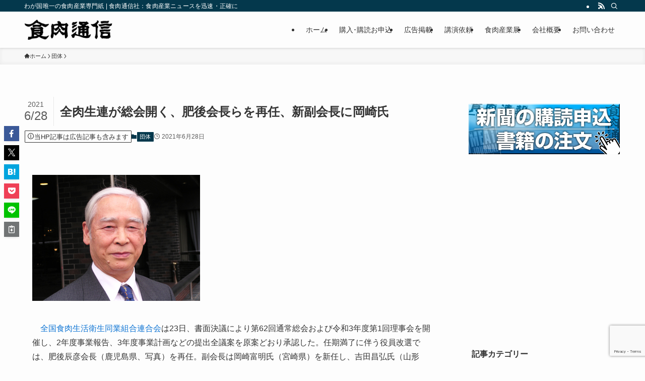

--- FILE ---
content_type: text/html; charset=UTF-8
request_url: https://www.shokuniku.co.jp/8848
body_size: 108224
content:
<!DOCTYPE html>
<html lang="ja" data-loaded="false" data-scrolled="false" data-spmenu="closed">
<head>
<meta charset="utf-8">
<meta name="format-detection" content="telephone=no">
<meta http-equiv="X-UA-Compatible" content="IE=edge">
<meta name="viewport" content="width=device-width, viewport-fit=cover">
<title>全肉生連が総会開く、肥後会長らを再任、新副会長に岡崎氏 &#8211; 食肉通信社：食肉産業ニュースを迅速・正確に</title>
<meta name='robots' content='max-image-preview:large' />
<link rel='dns-prefetch' href='//widgetlogic.org' />
<link rel="alternate" type="application/rss+xml" title="食肉通信社：食肉産業ニュースを迅速・正確に &raquo; フィード" href="https://www.shokuniku.co.jp/feed" />
<link rel="alternate" type="application/rss+xml" title="食肉通信社：食肉産業ニュースを迅速・正確に &raquo; コメントフィード" href="https://www.shokuniku.co.jp/comments/feed" />
<style id='wp-img-auto-sizes-contain-inline-css' type='text/css'>
img:is([sizes=auto i],[sizes^="auto," i]){contain-intrinsic-size:3000px 1500px}
/*# sourceURL=wp-img-auto-sizes-contain-inline-css */
</style>
<style id='wp-block-library-inline-css' type='text/css'>
:root{--wp-block-synced-color:#7a00df;--wp-block-synced-color--rgb:122,0,223;--wp-bound-block-color:var(--wp-block-synced-color);--wp-editor-canvas-background:#ddd;--wp-admin-theme-color:#007cba;--wp-admin-theme-color--rgb:0,124,186;--wp-admin-theme-color-darker-10:#006ba1;--wp-admin-theme-color-darker-10--rgb:0,107,160.5;--wp-admin-theme-color-darker-20:#005a87;--wp-admin-theme-color-darker-20--rgb:0,90,135;--wp-admin-border-width-focus:2px}@media (min-resolution:192dpi){:root{--wp-admin-border-width-focus:1.5px}}.wp-element-button{cursor:pointer}:root .has-very-light-gray-background-color{background-color:#eee}:root .has-very-dark-gray-background-color{background-color:#313131}:root .has-very-light-gray-color{color:#eee}:root .has-very-dark-gray-color{color:#313131}:root .has-vivid-green-cyan-to-vivid-cyan-blue-gradient-background{background:linear-gradient(135deg,#00d084,#0693e3)}:root .has-purple-crush-gradient-background{background:linear-gradient(135deg,#34e2e4,#4721fb 50%,#ab1dfe)}:root .has-hazy-dawn-gradient-background{background:linear-gradient(135deg,#faaca8,#dad0ec)}:root .has-subdued-olive-gradient-background{background:linear-gradient(135deg,#fafae1,#67a671)}:root .has-atomic-cream-gradient-background{background:linear-gradient(135deg,#fdd79a,#004a59)}:root .has-nightshade-gradient-background{background:linear-gradient(135deg,#330968,#31cdcf)}:root .has-midnight-gradient-background{background:linear-gradient(135deg,#020381,#2874fc)}:root{--wp--preset--font-size--normal:16px;--wp--preset--font-size--huge:42px}.has-regular-font-size{font-size:1em}.has-larger-font-size{font-size:2.625em}.has-normal-font-size{font-size:var(--wp--preset--font-size--normal)}.has-huge-font-size{font-size:var(--wp--preset--font-size--huge)}.has-text-align-center{text-align:center}.has-text-align-left{text-align:left}.has-text-align-right{text-align:right}.has-fit-text{white-space:nowrap!important}#end-resizable-editor-section{display:none}.aligncenter{clear:both}.items-justified-left{justify-content:flex-start}.items-justified-center{justify-content:center}.items-justified-right{justify-content:flex-end}.items-justified-space-between{justify-content:space-between}.screen-reader-text{border:0;clip-path:inset(50%);height:1px;margin:-1px;overflow:hidden;padding:0;position:absolute;width:1px;word-wrap:normal!important}.screen-reader-text:focus{background-color:#ddd;clip-path:none;color:#444;display:block;font-size:1em;height:auto;left:5px;line-height:normal;padding:15px 23px 14px;text-decoration:none;top:5px;width:auto;z-index:100000}html :where(.has-border-color){border-style:solid}html :where([style*=border-top-color]){border-top-style:solid}html :where([style*=border-right-color]){border-right-style:solid}html :where([style*=border-bottom-color]){border-bottom-style:solid}html :where([style*=border-left-color]){border-left-style:solid}html :where([style*=border-width]){border-style:solid}html :where([style*=border-top-width]){border-top-style:solid}html :where([style*=border-right-width]){border-right-style:solid}html :where([style*=border-bottom-width]){border-bottom-style:solid}html :where([style*=border-left-width]){border-left-style:solid}html :where(img[class*=wp-image-]){height:auto;max-width:100%}:where(figure){margin:0 0 1em}html :where(.is-position-sticky){--wp-admin--admin-bar--position-offset:var(--wp-admin--admin-bar--height,0px)}@media screen and (max-width:600px){html :where(.is-position-sticky){--wp-admin--admin-bar--position-offset:0px}}

/*# sourceURL=wp-block-library-inline-css */
</style><link rel='stylesheet' id='wc-blocks-style-css' href='https://www.shokuniku.co.jp/wordpress/wp-content/plugins/woocommerce/assets/client/blocks/wc-blocks.css?ver=wc-10.4.3' type='text/css' media='all' />
<style id='global-styles-inline-css' type='text/css'>
:root{--wp--preset--aspect-ratio--square: 1;--wp--preset--aspect-ratio--4-3: 4/3;--wp--preset--aspect-ratio--3-4: 3/4;--wp--preset--aspect-ratio--3-2: 3/2;--wp--preset--aspect-ratio--2-3: 2/3;--wp--preset--aspect-ratio--16-9: 16/9;--wp--preset--aspect-ratio--9-16: 9/16;--wp--preset--color--black: #000;--wp--preset--color--cyan-bluish-gray: #abb8c3;--wp--preset--color--white: #fff;--wp--preset--color--pale-pink: #f78da7;--wp--preset--color--vivid-red: #cf2e2e;--wp--preset--color--luminous-vivid-orange: #ff6900;--wp--preset--color--luminous-vivid-amber: #fcb900;--wp--preset--color--light-green-cyan: #7bdcb5;--wp--preset--color--vivid-green-cyan: #00d084;--wp--preset--color--pale-cyan-blue: #8ed1fc;--wp--preset--color--vivid-cyan-blue: #0693e3;--wp--preset--color--vivid-purple: #9b51e0;--wp--preset--color--swl-main: var(--color_main);--wp--preset--color--swl-main-thin: var(--color_main_thin);--wp--preset--color--swl-gray: var(--color_gray);--wp--preset--color--swl-deep-01: var(--color_deep01);--wp--preset--color--swl-deep-02: var(--color_deep02);--wp--preset--color--swl-deep-03: var(--color_deep03);--wp--preset--color--swl-deep-04: var(--color_deep04);--wp--preset--color--swl-pale-01: var(--color_pale01);--wp--preset--color--swl-pale-02: var(--color_pale02);--wp--preset--color--swl-pale-03: var(--color_pale03);--wp--preset--color--swl-pale-04: var(--color_pale04);--wp--preset--gradient--vivid-cyan-blue-to-vivid-purple: linear-gradient(135deg,rgb(6,147,227) 0%,rgb(155,81,224) 100%);--wp--preset--gradient--light-green-cyan-to-vivid-green-cyan: linear-gradient(135deg,rgb(122,220,180) 0%,rgb(0,208,130) 100%);--wp--preset--gradient--luminous-vivid-amber-to-luminous-vivid-orange: linear-gradient(135deg,rgb(252,185,0) 0%,rgb(255,105,0) 100%);--wp--preset--gradient--luminous-vivid-orange-to-vivid-red: linear-gradient(135deg,rgb(255,105,0) 0%,rgb(207,46,46) 100%);--wp--preset--gradient--very-light-gray-to-cyan-bluish-gray: linear-gradient(135deg,rgb(238,238,238) 0%,rgb(169,184,195) 100%);--wp--preset--gradient--cool-to-warm-spectrum: linear-gradient(135deg,rgb(74,234,220) 0%,rgb(151,120,209) 20%,rgb(207,42,186) 40%,rgb(238,44,130) 60%,rgb(251,105,98) 80%,rgb(254,248,76) 100%);--wp--preset--gradient--blush-light-purple: linear-gradient(135deg,rgb(255,206,236) 0%,rgb(152,150,240) 100%);--wp--preset--gradient--blush-bordeaux: linear-gradient(135deg,rgb(254,205,165) 0%,rgb(254,45,45) 50%,rgb(107,0,62) 100%);--wp--preset--gradient--luminous-dusk: linear-gradient(135deg,rgb(255,203,112) 0%,rgb(199,81,192) 50%,rgb(65,88,208) 100%);--wp--preset--gradient--pale-ocean: linear-gradient(135deg,rgb(255,245,203) 0%,rgb(182,227,212) 50%,rgb(51,167,181) 100%);--wp--preset--gradient--electric-grass: linear-gradient(135deg,rgb(202,248,128) 0%,rgb(113,206,126) 100%);--wp--preset--gradient--midnight: linear-gradient(135deg,rgb(2,3,129) 0%,rgb(40,116,252) 100%);--wp--preset--font-size--small: 0.9em;--wp--preset--font-size--medium: 1.1em;--wp--preset--font-size--large: 1.25em;--wp--preset--font-size--x-large: 42px;--wp--preset--font-size--xs: 0.75em;--wp--preset--font-size--huge: 1.6em;--wp--preset--spacing--20: 0.44rem;--wp--preset--spacing--30: 0.67rem;--wp--preset--spacing--40: 1rem;--wp--preset--spacing--50: 1.5rem;--wp--preset--spacing--60: 2.25rem;--wp--preset--spacing--70: 3.38rem;--wp--preset--spacing--80: 5.06rem;--wp--preset--shadow--natural: 6px 6px 9px rgba(0, 0, 0, 0.2);--wp--preset--shadow--deep: 12px 12px 50px rgba(0, 0, 0, 0.4);--wp--preset--shadow--sharp: 6px 6px 0px rgba(0, 0, 0, 0.2);--wp--preset--shadow--outlined: 6px 6px 0px -3px rgb(255, 255, 255), 6px 6px rgb(0, 0, 0);--wp--preset--shadow--crisp: 6px 6px 0px rgb(0, 0, 0);}:where(.is-layout-flex){gap: 0.5em;}:where(.is-layout-grid){gap: 0.5em;}body .is-layout-flex{display: flex;}.is-layout-flex{flex-wrap: wrap;align-items: center;}.is-layout-flex > :is(*, div){margin: 0;}body .is-layout-grid{display: grid;}.is-layout-grid > :is(*, div){margin: 0;}:where(.wp-block-columns.is-layout-flex){gap: 2em;}:where(.wp-block-columns.is-layout-grid){gap: 2em;}:where(.wp-block-post-template.is-layout-flex){gap: 1.25em;}:where(.wp-block-post-template.is-layout-grid){gap: 1.25em;}.has-black-color{color: var(--wp--preset--color--black) !important;}.has-cyan-bluish-gray-color{color: var(--wp--preset--color--cyan-bluish-gray) !important;}.has-white-color{color: var(--wp--preset--color--white) !important;}.has-pale-pink-color{color: var(--wp--preset--color--pale-pink) !important;}.has-vivid-red-color{color: var(--wp--preset--color--vivid-red) !important;}.has-luminous-vivid-orange-color{color: var(--wp--preset--color--luminous-vivid-orange) !important;}.has-luminous-vivid-amber-color{color: var(--wp--preset--color--luminous-vivid-amber) !important;}.has-light-green-cyan-color{color: var(--wp--preset--color--light-green-cyan) !important;}.has-vivid-green-cyan-color{color: var(--wp--preset--color--vivid-green-cyan) !important;}.has-pale-cyan-blue-color{color: var(--wp--preset--color--pale-cyan-blue) !important;}.has-vivid-cyan-blue-color{color: var(--wp--preset--color--vivid-cyan-blue) !important;}.has-vivid-purple-color{color: var(--wp--preset--color--vivid-purple) !important;}.has-black-background-color{background-color: var(--wp--preset--color--black) !important;}.has-cyan-bluish-gray-background-color{background-color: var(--wp--preset--color--cyan-bluish-gray) !important;}.has-white-background-color{background-color: var(--wp--preset--color--white) !important;}.has-pale-pink-background-color{background-color: var(--wp--preset--color--pale-pink) !important;}.has-vivid-red-background-color{background-color: var(--wp--preset--color--vivid-red) !important;}.has-luminous-vivid-orange-background-color{background-color: var(--wp--preset--color--luminous-vivid-orange) !important;}.has-luminous-vivid-amber-background-color{background-color: var(--wp--preset--color--luminous-vivid-amber) !important;}.has-light-green-cyan-background-color{background-color: var(--wp--preset--color--light-green-cyan) !important;}.has-vivid-green-cyan-background-color{background-color: var(--wp--preset--color--vivid-green-cyan) !important;}.has-pale-cyan-blue-background-color{background-color: var(--wp--preset--color--pale-cyan-blue) !important;}.has-vivid-cyan-blue-background-color{background-color: var(--wp--preset--color--vivid-cyan-blue) !important;}.has-vivid-purple-background-color{background-color: var(--wp--preset--color--vivid-purple) !important;}.has-black-border-color{border-color: var(--wp--preset--color--black) !important;}.has-cyan-bluish-gray-border-color{border-color: var(--wp--preset--color--cyan-bluish-gray) !important;}.has-white-border-color{border-color: var(--wp--preset--color--white) !important;}.has-pale-pink-border-color{border-color: var(--wp--preset--color--pale-pink) !important;}.has-vivid-red-border-color{border-color: var(--wp--preset--color--vivid-red) !important;}.has-luminous-vivid-orange-border-color{border-color: var(--wp--preset--color--luminous-vivid-orange) !important;}.has-luminous-vivid-amber-border-color{border-color: var(--wp--preset--color--luminous-vivid-amber) !important;}.has-light-green-cyan-border-color{border-color: var(--wp--preset--color--light-green-cyan) !important;}.has-vivid-green-cyan-border-color{border-color: var(--wp--preset--color--vivid-green-cyan) !important;}.has-pale-cyan-blue-border-color{border-color: var(--wp--preset--color--pale-cyan-blue) !important;}.has-vivid-cyan-blue-border-color{border-color: var(--wp--preset--color--vivid-cyan-blue) !important;}.has-vivid-purple-border-color{border-color: var(--wp--preset--color--vivid-purple) !important;}.has-vivid-cyan-blue-to-vivid-purple-gradient-background{background: var(--wp--preset--gradient--vivid-cyan-blue-to-vivid-purple) !important;}.has-light-green-cyan-to-vivid-green-cyan-gradient-background{background: var(--wp--preset--gradient--light-green-cyan-to-vivid-green-cyan) !important;}.has-luminous-vivid-amber-to-luminous-vivid-orange-gradient-background{background: var(--wp--preset--gradient--luminous-vivid-amber-to-luminous-vivid-orange) !important;}.has-luminous-vivid-orange-to-vivid-red-gradient-background{background: var(--wp--preset--gradient--luminous-vivid-orange-to-vivid-red) !important;}.has-very-light-gray-to-cyan-bluish-gray-gradient-background{background: var(--wp--preset--gradient--very-light-gray-to-cyan-bluish-gray) !important;}.has-cool-to-warm-spectrum-gradient-background{background: var(--wp--preset--gradient--cool-to-warm-spectrum) !important;}.has-blush-light-purple-gradient-background{background: var(--wp--preset--gradient--blush-light-purple) !important;}.has-blush-bordeaux-gradient-background{background: var(--wp--preset--gradient--blush-bordeaux) !important;}.has-luminous-dusk-gradient-background{background: var(--wp--preset--gradient--luminous-dusk) !important;}.has-pale-ocean-gradient-background{background: var(--wp--preset--gradient--pale-ocean) !important;}.has-electric-grass-gradient-background{background: var(--wp--preset--gradient--electric-grass) !important;}.has-midnight-gradient-background{background: var(--wp--preset--gradient--midnight) !important;}.has-small-font-size{font-size: var(--wp--preset--font-size--small) !important;}.has-medium-font-size{font-size: var(--wp--preset--font-size--medium) !important;}.has-large-font-size{font-size: var(--wp--preset--font-size--large) !important;}.has-x-large-font-size{font-size: var(--wp--preset--font-size--x-large) !important;}
/*# sourceURL=global-styles-inline-css */
</style>

<link rel='stylesheet' id='swell-icons-css' href='https://www.shokuniku.co.jp/wordpress/wp-content/themes/swell/build/css/swell-icons.css?ver=2.15.0' type='text/css' media='all' />
<link rel='stylesheet' id='main_style-css' href='https://www.shokuniku.co.jp/wordpress/wp-content/themes/swell/build/css/main.css?ver=2.15.0' type='text/css' media='all' />
<link rel='stylesheet' id='swell_blocks-css' href='https://www.shokuniku.co.jp/wordpress/wp-content/themes/swell/build/css/blocks.css?ver=2.15.0' type='text/css' media='all' />
<style id='swell_custom-inline-css' type='text/css'>
:root{--swl-fz--content:4vw;--swl-font_family:"游ゴシック体", "Yu Gothic", YuGothic, "Hiragino Kaku Gothic ProN", "Hiragino Sans", Meiryo, sans-serif;--swl-font_weight:500;--color_main:#04384c;--color_text:#333;--color_link:#1176d4;--color_htag:#04384c;--color_bg:#fdfdfd;--color_gradient1:#d8ffff;--color_gradient2:#87e7ff;--color_main_thin:rgba(5, 70, 95, 0.05 );--color_main_dark:rgba(3, 42, 57, 1 );--color_list_check:#04384c;--color_list_num:#04384c;--color_list_good:#86dd7b;--color_list_triangle:#f4e03a;--color_list_bad:#f36060;--color_faq_q:#d55656;--color_faq_a:#6599b7;--color_icon_good:#3cd250;--color_icon_good_bg:#ecffe9;--color_icon_bad:#4b73eb;--color_icon_bad_bg:#eafaff;--color_icon_info:#f578b4;--color_icon_info_bg:#fff0fa;--color_icon_announce:#ffa537;--color_icon_announce_bg:#fff5f0;--color_icon_pen:#7a7a7a;--color_icon_pen_bg:#f7f7f7;--color_icon_book:#787364;--color_icon_book_bg:#f8f6ef;--color_icon_point:#ffa639;--color_icon_check:#86d67c;--color_icon_batsu:#f36060;--color_icon_hatena:#5295cc;--color_icon_caution:#f7da38;--color_icon_memo:#84878a;--color_deep01:#e44141;--color_deep02:#3d79d5;--color_deep03:#63a84d;--color_deep04:#f09f4d;--color_pale01:#fff2f0;--color_pale02:#f3f8fd;--color_pale03:#f1f9ee;--color_pale04:#fdf9ee;--color_mark_blue:#b7e3ff;--color_mark_green:#bdf9c3;--color_mark_yellow:#fcf69f;--color_mark_orange:#ffddbc;--border01:solid 1px var(--color_main);--border02:double 4px var(--color_main);--border03:dashed 2px var(--color_border);--border04:solid 4px var(--color_gray);--card_posts_thumb_ratio:56.25%;--list_posts_thumb_ratio:61.805%;--big_posts_thumb_ratio:56.25%;--thumb_posts_thumb_ratio:61.805%;--blogcard_thumb_ratio:56.25%;--color_header_bg:#fdfdfd;--color_header_text:#333;--color_footer_bg:#fdfdfd;--color_footer_text:#333;--container_size:1200px;--article_size:900px;--logo_size_sp:48px;--logo_size_pc:40px;--logo_size_pcfix:32px;}.swl-cell-bg[data-icon="doubleCircle"]{--cell-icon-color:#ffc977}.swl-cell-bg[data-icon="circle"]{--cell-icon-color:#94e29c}.swl-cell-bg[data-icon="triangle"]{--cell-icon-color:#eeda2f}.swl-cell-bg[data-icon="close"]{--cell-icon-color:#ec9191}.swl-cell-bg[data-icon="hatena"]{--cell-icon-color:#93c9da}.swl-cell-bg[data-icon="check"]{--cell-icon-color:#94e29c}.swl-cell-bg[data-icon="line"]{--cell-icon-color:#9b9b9b}.cap_box[data-colset="col1"]{--capbox-color:#f59b5f;--capbox-color--bg:#fff8eb}.cap_box[data-colset="col2"]{--capbox-color:#5fb9f5;--capbox-color--bg:#edf5ff}.cap_box[data-colset="col3"]{--capbox-color:#2fcd90;--capbox-color--bg:#eafaf2}.red_{--the-btn-color:#f74a4a;--the-btn-color2:#ffbc49;--the-solid-shadow: rgba(185, 56, 56, 1 )}.blue_{--the-btn-color:#338df4;--the-btn-color2:#35eaff;--the-solid-shadow: rgba(38, 106, 183, 1 )}.green_{--the-btn-color:#62d847;--the-btn-color2:#7bf7bd;--the-solid-shadow: rgba(74, 162, 53, 1 )}.is-style-btn_normal{--the-btn-radius:80px}.is-style-btn_solid{--the-btn-radius:80px}.is-style-btn_shiny{--the-btn-radius:80px}.is-style-btn_line{--the-btn-radius:80px}.post_content blockquote{padding:1.5em 2em 1.5em 3em}.post_content blockquote::before{content:"";display:block;width:5px;height:calc(100% - 3em);top:1.5em;left:1.5em;border-left:solid 1px rgba(180,180,180,.75);border-right:solid 1px rgba(180,180,180,.75);}.mark_blue{background:-webkit-linear-gradient(transparent 64%,var(--color_mark_blue) 0%);background:linear-gradient(transparent 64%,var(--color_mark_blue) 0%)}.mark_green{background:-webkit-linear-gradient(transparent 64%,var(--color_mark_green) 0%);background:linear-gradient(transparent 64%,var(--color_mark_green) 0%)}.mark_yellow{background:-webkit-linear-gradient(transparent 64%,var(--color_mark_yellow) 0%);background:linear-gradient(transparent 64%,var(--color_mark_yellow) 0%)}.mark_orange{background:-webkit-linear-gradient(transparent 64%,var(--color_mark_orange) 0%);background:linear-gradient(transparent 64%,var(--color_mark_orange) 0%)}[class*="is-style-icon_"]{color:#333;border-width:0}[class*="is-style-big_icon_"]{border-width:2px;border-style:solid}[data-col="gray"] .c-balloon__text{background:#f7f7f7;border-color:#ccc}[data-col="gray"] .c-balloon__before{border-right-color:#f7f7f7}[data-col="green"] .c-balloon__text{background:#d1f8c2;border-color:#9ddd93}[data-col="green"] .c-balloon__before{border-right-color:#d1f8c2}[data-col="blue"] .c-balloon__text{background:#e2f6ff;border-color:#93d2f0}[data-col="blue"] .c-balloon__before{border-right-color:#e2f6ff}[data-col="red"] .c-balloon__text{background:#ffebeb;border-color:#f48789}[data-col="red"] .c-balloon__before{border-right-color:#ffebeb}[data-col="yellow"] .c-balloon__text{background:#f9f7d2;border-color:#fbe593}[data-col="yellow"] .c-balloon__before{border-right-color:#f9f7d2}.-type-list2 .p-postList__body::after,.-type-big .p-postList__body::after{content: "READ MORE »";}.c-postThumb__cat{background-color:#04384c;color:#fff;background-image: repeating-linear-gradient(-45deg,rgba(255,255,255,.1),rgba(255,255,255,.1) 6px,transparent 6px,transparent 12px)}.post_content h2:where(:not([class^="swell-block-"]):not(.faq_q):not(.p-postList__title)){background:var(--color_htag);padding:.75em 1em;color:#fff}.post_content h2:where(:not([class^="swell-block-"]):not(.faq_q):not(.p-postList__title))::before{position:absolute;display:block;pointer-events:none;content:"";top:-4px;left:0;width:100%;height:calc(100% + 4px);box-sizing:content-box;border-top:solid 2px var(--color_htag);border-bottom:solid 2px var(--color_htag)}.post_content h3:where(:not([class^="swell-block-"]):not(.faq_q):not(.p-postList__title)){padding:0 .5em .5em}.post_content h3:where(:not([class^="swell-block-"]):not(.faq_q):not(.p-postList__title))::before{content:"";width:100%;height:2px;background: repeating-linear-gradient(90deg, var(--color_htag) 0%, var(--color_htag) 29.3%, rgba(150,150,150,.2) 29.3%, rgba(150,150,150,.2) 100%)}.post_content h4:where(:not([class^="swell-block-"]):not(.faq_q):not(.p-postList__title)){padding:0 0 0 16px;border-left:solid 2px var(--color_htag)}.l-header{box-shadow: 0 1px 4px rgba(0,0,0,.12)}.l-header__bar{color:#fff;background:var(--color_main)}.l-header__menuBtn{order:1}.l-header__customBtn{order:3}.l-header__menuBtn{color:#fff;background-color:#1e73be}.c-gnav a::after{background:var(--color_main);width:100%;height:2px;transform:scaleX(0)}.p-spHeadMenu .menu-item.-current{border-bottom-color:var(--color_main)}.c-gnav > li:hover > a::after,.c-gnav > .-current > a::after{transform: scaleX(1)}.c-gnav .sub-menu{color:#333;background:#fff}#pagetop{border-radius:50%}#fix_bottom_menu{color:#333}#fix_bottom_menu::before{background:#fff;opacity:0.9}.c-widget__title.-spmenu{padding:.5em .75em;border-radius:var(--swl-radius--2, 0px);background:var(--color_main);color:#fff;}.c-widget__title.-footer{padding:.5em}.c-widget__title.-footer::before{content:"";bottom:0;left:0;width:40%;z-index:1;background:var(--color_main)}.c-widget__title.-footer::after{content:"";bottom:0;left:0;width:100%;background:var(--color_border)}.c-secTitle{border-left:solid 2px var(--color_main);padding:0em .75em}.p-spMenu{color:#333}.p-spMenu__inner::before{background:#fdfdfd;opacity:1}.p-spMenu__overlay{background:#000;opacity:0.6}[class*="page-numbers"]{color:#fff;background-color:#dedede}a{text-decoration: none}.l-topTitleArea.c-filterLayer::before{background-color:#000;opacity:0.2;content:""}@media screen and (min-width: 960px){:root{}}@media screen and (max-width: 959px){:root{}.l-header__logo{order:2;text-align:center}}@media screen and (min-width: 600px){:root{--swl-fz--content:16px;}}@media screen and (max-width: 599px){:root{}}@media (min-width: 1108px) {.alignwide{left:-100px;width:calc(100% + 200px);}}@media (max-width: 1108px) {.-sidebar-off .swell-block-fullWide__inner.l-container .alignwide{left:0px;width:100%;}}[data-scrolled=true] #fix_bottom_menu{bottom:0}#fix_bottom_menu{box-shadow:0 0 4px rgba(0,0,0,.1);transition:bottom .4s;width:100%;z-index:100}#fix_bottom_menu:before{display:block;z-index:0}#fix_bottom_menu .menu_list{align-items:center;display:flex;height:50px;justify-content:space-between;padding:2px 0 0;position:relative;z-index:1}#fix_bottom_menu .menu_btn .open_btn{opacity:1;-webkit-transform:scale(1.1);transform:scale(1.1)}#fix_bottom_menu .menu-item{flex:1 1 100%;margin:0;padding:0;text-align:center}#fix_bottom_menu .menu-item a{color:inherit;display:block;line-height:1;text-decoration:none}#fix_bottom_menu .menu-item i{color:inherit;display:block;font-size:20px;height:20px;line-height:20px;text-align:center}#fix_bottom_menu .menu-item i:before{color:inherit;display:inline-block}#fix_bottom_menu span{color:inherit;display:block;font-size:10px;line-height:1;margin-top:4px;width:100%}@media not all and (min-width:960px){#fix_bottom_menu{display:block;padding-bottom:calc(env(safe-area-inset-bottom)*.5)}}.is-style-btn_normal a,.is-style-btn_shiny a{box-shadow:var(--swl-btn_shadow)}.c-shareBtns__btn,.is-style-balloon>.c-tabList .c-tabList__button,.p-snsCta,[class*=page-numbers]{box-shadow:var(--swl-box_shadow)}.p-articleThumb__img,.p-articleThumb__youtube{box-shadow:var(--swl-img_shadow)}.p-pickupBanners__item .c-bannerLink,.p-postList__thumb{box-shadow:0 2px 8px rgba(0,0,0,.1),0 4px 4px -4px rgba(0,0,0,.1)}.p-postList.-w-ranking li:before{background-image:repeating-linear-gradient(-45deg,hsla(0,0%,100%,.1),hsla(0,0%,100%,.1) 6px,transparent 0,transparent 12px);box-shadow:1px 1px 4px rgba(0,0,0,.2)}.l-header__bar{position:relative;width:100%}.l-header__bar .c-catchphrase{color:inherit;font-size:12px;letter-spacing:var(--swl-letter_spacing,.2px);line-height:14px;margin-right:auto;overflow:hidden;padding:4px 0;white-space:nowrap;width:50%}.l-header__bar .c-iconList .c-iconList__link{margin:0;padding:4px 6px}.l-header__barInner{align-items:center;display:flex;justify-content:flex-end}@media (min-width:960px){.-series .l-header__inner{align-items:stretch;display:flex}.-series .l-header__logo{align-items:center;display:flex;flex-wrap:wrap;margin-right:24px;padding:16px 0}.-series .l-header__logo .c-catchphrase{font-size:13px;padding:4px 0}.-series .c-headLogo{margin-right:16px}.-series-right .l-header__inner{justify-content:space-between}.-series-right .c-gnavWrap{margin-left:auto}.-series-right .w-header{margin-left:12px}.-series-left .w-header{margin-left:auto}}@media (min-width:960px) and (min-width:600px){.-series .c-headLogo{max-width:400px}}.c-gnav .sub-menu a:before,.c-listMenu a:before{-webkit-font-smoothing:antialiased;-moz-osx-font-smoothing:grayscale;font-family:icomoon!important;font-style:normal;font-variant:normal;font-weight:400;line-height:1;text-transform:none}.c-submenuToggleBtn{display:none}.c-listMenu a{padding:.75em 1em .75em 1.5em;transition:padding .25s}.c-listMenu a:hover{padding-left:1.75em;padding-right:.75em}.c-gnav .sub-menu a:before,.c-listMenu a:before{color:inherit;content:"\e921";display:inline-block;left:2px;position:absolute;top:50%;-webkit-transform:translateY(-50%);transform:translateY(-50%);vertical-align:middle}.widget_categories>ul>.cat-item>a,.wp-block-categories-list>li>a{padding-left:1.75em}.c-listMenu .children,.c-listMenu .sub-menu{margin:0}.c-listMenu .children a,.c-listMenu .sub-menu a{font-size:.9em;padding-left:2.5em}.c-listMenu .children a:before,.c-listMenu .sub-menu a:before{left:1em}.c-listMenu .children a:hover,.c-listMenu .sub-menu a:hover{padding-left:2.75em}.c-listMenu .children ul a,.c-listMenu .sub-menu ul a{padding-left:3.25em}.c-listMenu .children ul a:before,.c-listMenu .sub-menu ul a:before{left:1.75em}.c-listMenu .children ul a:hover,.c-listMenu .sub-menu ul a:hover{padding-left:3.5em}.c-gnav li:hover>.sub-menu{opacity:1;visibility:visible}.c-gnav .sub-menu:before{background:inherit;content:"";height:100%;left:0;position:absolute;top:0;width:100%;z-index:0}.c-gnav .sub-menu .sub-menu{left:100%;top:0;z-index:-1}.c-gnav .sub-menu a{padding-left:2em}.c-gnav .sub-menu a:before{left:.5em}.c-gnav .sub-menu a:hover .ttl{left:4px}:root{--color_content_bg:var(--color_bg);}.c-widget__title.-side{padding:.5em}.c-widget__title.-side::before{content:"";bottom:0;left:0;width:40%;z-index:1;background:var(--color_main)}.c-widget__title.-side::after{content:"";bottom:0;left:0;width:100%;background:var(--color_border)}.c-shareBtns__item:not(:last-child){margin-right:4px}.c-shareBtns__btn{padding:8px 0}@media screen and (min-width: 960px){:root{}}@media screen and (max-width: 959px){:root{}}@media screen and (min-width: 600px){:root{}}@media screen and (max-width: 599px){:root{}}.swell-block-fullWide__inner.l-container{--swl-fw_inner_pad:var(--swl-pad_container,0px)}@media (min-width:960px){.-sidebar-on .l-content .alignfull,.-sidebar-on .l-content .alignwide{left:-16px;width:calc(100% + 32px)}.swell-block-fullWide__inner.l-article{--swl-fw_inner_pad:var(--swl-pad_post_content,0px)}.-sidebar-on .swell-block-fullWide__inner .alignwide{left:0;width:100%}.-sidebar-on .swell-block-fullWide__inner .alignfull{left:calc(0px - var(--swl-fw_inner_pad, 0))!important;margin-left:0!important;margin-right:0!important;width:calc(100% + var(--swl-fw_inner_pad, 0)*2)!important}}.p-relatedPosts .p-postList__item{margin-bottom:1.5em}.p-relatedPosts .p-postList__times,.p-relatedPosts .p-postList__times>:last-child{margin-right:0}@media (min-width:600px){.p-relatedPosts .p-postList__item{width:33.33333%}}@media screen and (min-width:600px) and (max-width:1239px){.p-relatedPosts .p-postList__item:nth-child(7),.p-relatedPosts .p-postList__item:nth-child(8){display:none}}@media screen and (min-width:1240px){.p-relatedPosts .p-postList__item{width:25%}}.-index-off .p-toc,.swell-toc-placeholder:empty{display:none}.p-toc.-modal{height:100%;margin:0;overflow-y:auto;padding:0}#main_content .p-toc{border-radius:var(--swl-radius--2,0);margin:4em auto;max-width:800px}#sidebar .p-toc{margin-top:-.5em}.p-toc .__pn:before{content:none!important;counter-increment:none}.p-toc .__prev{margin:0 0 1em}.p-toc .__next{margin:1em 0 0}.p-toc.is-omitted:not([data-omit=ct]) [data-level="2"] .p-toc__childList{height:0;margin-bottom:-.5em;visibility:hidden}.p-toc.is-omitted:not([data-omit=nest]){position:relative}.p-toc.is-omitted:not([data-omit=nest]):before{background:linear-gradient(hsla(0,0%,100%,0),var(--color_bg));bottom:5em;content:"";height:4em;left:0;opacity:.75;pointer-events:none;position:absolute;width:100%;z-index:1}.p-toc.is-omitted:not([data-omit=nest]):after{background:var(--color_bg);bottom:0;content:"";height:5em;left:0;opacity:.75;position:absolute;width:100%;z-index:1}.p-toc.is-omitted:not([data-omit=nest]) .__next,.p-toc.is-omitted:not([data-omit=nest]) [data-omit="1"]{display:none}.p-toc .p-toc__expandBtn{background-color:#f7f7f7;border:rgba(0,0,0,.2);border-radius:5em;box-shadow:0 0 0 1px #bbb;color:#333;display:block;font-size:14px;line-height:1.5;margin:.75em auto 0;min-width:6em;padding:.5em 1em;position:relative;transition:box-shadow .25s;z-index:2}.p-toc[data-omit=nest] .p-toc__expandBtn{display:inline-block;font-size:13px;margin:0 0 0 1.25em;padding:.5em .75em}.p-toc:not([data-omit=nest]) .p-toc__expandBtn:after,.p-toc:not([data-omit=nest]) .p-toc__expandBtn:before{border-top-color:inherit;border-top-style:dotted;border-top-width:3px;content:"";display:block;height:1px;position:absolute;top:calc(50% - 1px);transition:border-color .25s;width:100%;width:22px}.p-toc:not([data-omit=nest]) .p-toc__expandBtn:before{right:calc(100% + 1em)}.p-toc:not([data-omit=nest]) .p-toc__expandBtn:after{left:calc(100% + 1em)}.p-toc.is-expanded .p-toc__expandBtn{border-color:transparent}.p-toc__ttl{display:block;font-size:1.2em;line-height:1;position:relative;text-align:center}.p-toc__ttl:before{content:"\e918";display:inline-block;font-family:icomoon;margin-right:.5em;padding-bottom:2px;vertical-align:middle}#index_modal .p-toc__ttl{margin-bottom:.5em}.p-toc__list li{line-height:1.6}.p-toc__list>li+li{margin-top:.5em}.p-toc__list .p-toc__childList{padding-left:.5em}.p-toc__list [data-level="3"]{font-size:.9em}.p-toc__list .mininote{display:none}.post_content .p-toc__list{padding-left:0}#sidebar .p-toc__list{margin-bottom:0}#sidebar .p-toc__list .p-toc__childList{padding-left:0}.p-toc__link{color:inherit;font-size:inherit;text-decoration:none}.p-toc__link:hover{opacity:.8}.p-toc.-double{background:var(--color_gray);background:linear-gradient(-45deg,transparent 25%,var(--color_gray) 25%,var(--color_gray) 50%,transparent 50%,transparent 75%,var(--color_gray) 75%,var(--color_gray));background-clip:padding-box;background-size:4px 4px;border-bottom:4px double var(--color_border);border-top:4px double var(--color_border);padding:1.5em 1em 1em}.p-toc.-double .p-toc__ttl{margin-bottom:.75em}@media (min-width:960px){#main_content .p-toc{width:92%}}@media (hover:hover){.p-toc .p-toc__expandBtn:hover{border-color:transparent;box-shadow:0 0 0 2px currentcolor}}@media (min-width:600px){.p-toc.-double{padding:2em}}.p-pnLinks{align-items:stretch;display:flex;justify-content:space-between;margin:2em 0}.p-pnLinks__item{font-size:3vw;position:relative;width:49%}.p-pnLinks__item:before{content:"";display:block;height:.5em;pointer-events:none;position:absolute;top:50%;width:.5em;z-index:1}.p-pnLinks__item.-prev:before{border-bottom:1px solid;border-left:1px solid;left:.35em;-webkit-transform:rotate(45deg) translateY(-50%);transform:rotate(45deg) translateY(-50%)}.p-pnLinks__item.-prev .p-pnLinks__thumb{margin-right:8px}.p-pnLinks__item.-next .p-pnLinks__link{justify-content:flex-end}.p-pnLinks__item.-next:before{border-bottom:1px solid;border-right:1px solid;right:.35em;-webkit-transform:rotate(-45deg) translateY(-50%);transform:rotate(-45deg) translateY(-50%)}.p-pnLinks__item.-next .p-pnLinks__thumb{margin-left:8px;order:2}.p-pnLinks__item.-next:first-child{margin-left:auto}.p-pnLinks__link{align-items:center;border-radius:var(--swl-radius--2,0);color:inherit;display:flex;height:100%;line-height:1.4;min-height:4em;padding:.6em 1em .5em;position:relative;text-decoration:none;transition:box-shadow .25s;width:100%}.p-pnLinks__thumb{border-radius:var(--swl-radius--4,0);height:32px;-o-object-fit:cover;object-fit:cover;width:48px}.p-pnLinks .-prev .p-pnLinks__link{border-left:1.25em solid var(--color_main)}.p-pnLinks .-prev:before{color:#fff}.p-pnLinks .-next .p-pnLinks__link{border-right:1.25em solid var(--color_main)}.p-pnLinks .-next:before{color:#fff}@media not all and (min-width:960px){.p-pnLinks.-thumb-on{display:block}.p-pnLinks.-thumb-on .p-pnLinks__item{width:100%}}@media (min-width:600px){.p-pnLinks__item{font-size:13px}.p-pnLinks__thumb{height:48px;width:72px}.p-pnLinks__title{transition:-webkit-transform .25s;transition:transform .25s;transition:transform .25s,-webkit-transform .25s}.-prev>.p-pnLinks__link:hover .p-pnLinks__title{-webkit-transform:translateX(4px);transform:translateX(4px)}.-next>.p-pnLinks__link:hover .p-pnLinks__title{-webkit-transform:translateX(-4px);transform:translateX(-4px)}.p-pnLinks .-prev .p-pnLinks__link:hover{box-shadow:1px 1px 2px var(--swl-color_shadow)}.p-pnLinks .-next .p-pnLinks__link:hover{box-shadow:-1px 1px 2px var(--swl-color_shadow)}}
/*# sourceURL=swell_custom-inline-css */
</style>
<link rel='stylesheet' id='swell-parts/footer-css' href='https://www.shokuniku.co.jp/wordpress/wp-content/themes/swell/build/css/modules/parts/footer.css?ver=2.15.0' type='text/css' media='all' />
<link rel='stylesheet' id='swell-page/single-css' href='https://www.shokuniku.co.jp/wordpress/wp-content/themes/swell/build/css/modules/page/single.css?ver=2.15.0' type='text/css' media='all' />
<style id='classic-theme-styles-inline-css' type='text/css'>
/*! This file is auto-generated */
.wp-block-button__link{color:#fff;background-color:#32373c;border-radius:9999px;box-shadow:none;text-decoration:none;padding:calc(.667em + 2px) calc(1.333em + 2px);font-size:1.125em}.wp-block-file__button{background:#32373c;color:#fff;text-decoration:none}
/*# sourceURL=/wp-includes/css/classic-themes.min.css */
</style>
<link rel='stylesheet' id='block-widget-css' href='https://www.shokuniku.co.jp/wordpress/wp-content/plugins/widget-logic/block_widget/css/widget.css?ver=1724974980' type='text/css' media='all' />
<link rel='stylesheet' id='contact-form-7-css' href='https://www.shokuniku.co.jp/wordpress/wp-content/plugins/contact-form-7/includes/css/styles.css?ver=6.1.4' type='text/css' media='all' />
<link rel='stylesheet' id='post-list-style-css' href='https://www.shokuniku.co.jp/wordpress/wp-content/plugins/post-list-generator/post-list-generator.css?ver=1.3.0' type='text/css' media='all' />
<link rel='stylesheet' id='whats-new-style-css' href='https://www.shokuniku.co.jp/wordpress/wp-content/plugins/whats-new-genarator/whats-new.css?ver=2.0.2' type='text/css' media='all' />
<link rel='stylesheet' id='woocommerce-layout-css' href='https://www.shokuniku.co.jp/wordpress/wp-content/plugins/woocommerce/assets/css/woocommerce-layout.css?ver=10.4.3' type='text/css' media='all' />
<link rel='stylesheet' id='woocommerce-smallscreen-css' href='https://www.shokuniku.co.jp/wordpress/wp-content/plugins/woocommerce/assets/css/woocommerce-smallscreen.css?ver=10.4.3' type='text/css' media='only screen and (max-width: 768px)' />
<link rel='stylesheet' id='woocommerce-general-css' href='https://www.shokuniku.co.jp/wordpress/wp-content/plugins/woocommerce/assets/css/woocommerce.css?ver=10.4.3' type='text/css' media='all' />
<style id='woocommerce-inline-inline-css' type='text/css'>
.woocommerce form .form-row .required { visibility: visible; }
/*# sourceURL=woocommerce-inline-inline-css */
</style>
<link rel='stylesheet' id='xo-event-calendar-css' href='https://www.shokuniku.co.jp/wordpress/wp-content/plugins/xo-event-calendar/css/xo-event-calendar.css?ver=3.2.10' type='text/css' media='all' />
<link rel='stylesheet' id='xo-event-calendar-event-calendar-css' href='https://www.shokuniku.co.jp/wordpress/wp-content/plugins/xo-event-calendar/build/event-calendar/style-index.css?ver=3.2.10' type='text/css' media='all' />
<link rel='stylesheet' id='child_style-css' href='https://www.shokuniku.co.jp/wordpress/wp-content/themes/swell_child/style.css?ver=2024031940653' type='text/css' media='all' />
<script type="text/javascript" src="https://www.shokuniku.co.jp/wordpress/wp-includes/js/jquery/jquery.min.js?ver=3.7.1" id="jquery-core-js"></script>
<script type="text/javascript" id="post-list-js-js-extra">
/* <![CDATA[ */
var PLG_Setting = {"ajaxurl":"https://www.shokuniku.co.jp/wordpress/wp-admin/admin-ajax.php","action":"get_post_ajax","plg_dateformat":"Y\u5e74n\u6708j\u65e5","next_page":"1"};
//# sourceURL=post-list-js-js-extra
/* ]]> */
</script>
<script type="text/javascript" src="https://www.shokuniku.co.jp/wordpress/wp-content/plugins/post-list-generator/next-page.js?ver=1.3.0" id="post-list-js-js"></script>
<script type="text/javascript" src="https://www.shokuniku.co.jp/wordpress/wp-content/plugins/woocommerce/assets/js/jquery-blockui/jquery.blockUI.min.js?ver=2.7.0-wc.10.4.3" id="wc-jquery-blockui-js" defer="defer" data-wp-strategy="defer"></script>
<script type="text/javascript" id="wc-add-to-cart-js-extra">
/* <![CDATA[ */
var wc_add_to_cart_params = {"ajax_url":"/wordpress/wp-admin/admin-ajax.php","wc_ajax_url":"/?wc-ajax=%%endpoint%%","i18n_view_cart":"\u304a\u8cb7\u3044\u7269\u30ab\u30b4\u3092\u8868\u793a","cart_url":"https://www.shokuniku.co.jp/cart","is_cart":"","cart_redirect_after_add":"no"};
//# sourceURL=wc-add-to-cart-js-extra
/* ]]> */
</script>
<script type="text/javascript" src="https://www.shokuniku.co.jp/wordpress/wp-content/plugins/woocommerce/assets/js/frontend/add-to-cart.min.js?ver=10.4.3" id="wc-add-to-cart-js" defer="defer" data-wp-strategy="defer"></script>
<script type="text/javascript" src="https://www.shokuniku.co.jp/wordpress/wp-content/plugins/woocommerce/assets/js/js-cookie/js.cookie.min.js?ver=2.1.4-wc.10.4.3" id="wc-js-cookie-js" defer="defer" data-wp-strategy="defer"></script>
<script type="text/javascript" id="woocommerce-js-extra">
/* <![CDATA[ */
var woocommerce_params = {"ajax_url":"/wordpress/wp-admin/admin-ajax.php","wc_ajax_url":"/?wc-ajax=%%endpoint%%","i18n_password_show":"\u30d1\u30b9\u30ef\u30fc\u30c9\u3092\u8868\u793a","i18n_password_hide":"\u30d1\u30b9\u30ef\u30fc\u30c9\u3092\u96a0\u3059"};
//# sourceURL=woocommerce-js-extra
/* ]]> */
</script>
<script type="text/javascript" src="https://www.shokuniku.co.jp/wordpress/wp-content/plugins/woocommerce/assets/js/frontend/woocommerce.min.js?ver=10.4.3" id="woocommerce-js" defer="defer" data-wp-strategy="defer"></script>

<noscript><link href="https://www.shokuniku.co.jp/wordpress/wp-content/themes/swell/build/css/noscript.css" rel="stylesheet"></noscript>
<link rel="https://api.w.org/" href="https://www.shokuniku.co.jp/wp-json/" /><link rel="alternate" title="JSON" type="application/json" href="https://www.shokuniku.co.jp/wp-json/wp/v2/posts/8848" /><link rel="canonical" href="https://www.shokuniku.co.jp/8848" />
<link rel='shortlink' href='https://www.shokuniku.co.jp/?p=8848' />
	<noscript><style>.woocommerce-product-gallery{ opacity: 1 !important; }</style></noscript>
	<link rel="icon" href="https://www.shokuniku.co.jp/wordpress/wp-content/uploads/2017/11/cropped-shokunikutitle-32x32.jpg" sizes="32x32" />
<link rel="icon" href="https://www.shokuniku.co.jp/wordpress/wp-content/uploads/2017/11/cropped-shokunikutitle-192x192.jpg" sizes="192x192" />
<link rel="apple-touch-icon" href="https://www.shokuniku.co.jp/wordpress/wp-content/uploads/2017/11/cropped-shokunikutitle-180x180.jpg" />
<meta name="msapplication-TileImage" content="https://www.shokuniku.co.jp/wordpress/wp-content/uploads/2017/11/cropped-shokunikutitle-270x270.jpg" />

<link rel="stylesheet" href="https://www.shokuniku.co.jp/wordpress/wp-content/themes/swell/build/css/print.css" media="print" >
</head>
<body>
<div id="body_wrap" class="wp-singular post-template-default single single-post postid-8848 single-format-standard wp-theme-swell wp-child-theme-swell_child theme-swell woocommerce-no-js -body-solid -sidebar-on -frame-off id_8848" >
<div id="sp_menu" class="p-spMenu -left">
	<div class="p-spMenu__inner">
		<div class="p-spMenu__closeBtn">
			<button class="c-iconBtn -menuBtn c-plainBtn" data-onclick="toggleMenu" aria-label="メニューを閉じる">
				<i class="c-iconBtn__icon icon-close-thin"></i>
			</button>
		</div>
		<div class="p-spMenu__body">
			<div class="c-widget__title -spmenu">
				MENU			</div>
			<div class="p-spMenu__nav">
				<ul class="c-spnav c-listMenu"><li class="menu-item menu-item-type-custom menu-item-object-custom menu-item-home menu-item-27"><a href="https://www.shokuniku.co.jp/">ホーム</a></li>
<li class="menu-item menu-item-type-custom menu-item-object-custom menu-item-29"><a href="https://www.shokuniku.co.jp/shop">購入･購読お申込</a></li>
<li class="menu-item menu-item-type-custom menu-item-object-custom menu-item-6076"><a href="https://www.shokuniku.co.jp/wordpress/331-2" title="						">広告掲載</a></li>
<li class="menu-item menu-item-type-post_type menu-item-object-page menu-item-13176"><a href="https://www.shokuniku.co.jp/lecturer-dispatch">講演依頼</a></li>
<li class="menu-item menu-item-type-custom menu-item-object-custom menu-item-6072"><a href="http://www.shokuniku-sangyoten.jp" title="						">食肉産業展</a></li>
<li class="menu-item menu-item-type-custom menu-item-object-custom menu-item-6074"><a href="https://www.shokuniku.co.jp/wordpress/31-2" title="						">会社概要</a></li>
<li class="menu-item menu-item-type-custom menu-item-object-custom menu-item-6077"><a href="https://www.shokuniku.co.jp/wordpress/page-329" title="						">お問い合わせ</a></li>
</ul>			</div>
					</div>
	</div>
	<div class="p-spMenu__overlay c-overlay" data-onclick="toggleMenu"></div>
</div>
<header id="header" class="l-header -series -series-right" data-spfix="0">
	<div class="l-header__bar pc_">
	<div class="l-header__barInner l-container">
		<div class="c-catchphrase">わが国唯一の食肉産業専門紙 | 食肉通信社：食肉産業ニュースを迅速・正確に</div><ul class="c-iconList">
						<li class="c-iconList__item -rss">
						<a href="https://www.shokuniku.co.jp/feed" target="_blank" rel="noopener" class="c-iconList__link u-fz-14 hov-flash" aria-label="rss">
							<i class="c-iconList__icon icon-rss" role="presentation"></i>
						</a>
					</li>
									<li class="c-iconList__item -search">
						<button class="c-iconList__link c-plainBtn u-fz-14 hov-flash" data-onclick="toggleSearch" aria-label="検索">
							<i class="c-iconList__icon icon-search" role="presentation"></i>
						</button>
					</li>
				</ul>
	</div>
</div>
	<div class="l-header__inner l-container">
		<div class="l-header__logo">
			<div class="c-headLogo -img"><a href="https://www.shokuniku.co.jp/" title="食肉通信社：食肉産業ニュースを迅速・正確に" class="c-headLogo__link" rel="home"><img width="178" height="40"  src="https://www.shokuniku.co.jp/wordpress/wp-content/uploads/2016/09/shoniku-title-e1475111141393.png" alt="食肉通信社：食肉産業ニュースを迅速・正確に" class="c-headLogo__img" sizes="(max-width: 959px) 50vw, 800px" decoding="async" loading="eager" ></a></div>					</div>
		<nav id="gnav" class="l-header__gnav c-gnavWrap">
					<ul class="c-gnav">
			<li class="menu-item menu-item-type-custom menu-item-object-custom menu-item-home menu-item-27"><a href="https://www.shokuniku.co.jp/"><span class="ttl">ホーム</span></a></li>
<li class="menu-item menu-item-type-custom menu-item-object-custom menu-item-29"><a href="https://www.shokuniku.co.jp/shop"><span class="ttl">購入･購読お申込</span></a></li>
<li class="menu-item menu-item-type-custom menu-item-object-custom menu-item-6076"><a href="https://www.shokuniku.co.jp/wordpress/331-2" title="						"><span class="ttl">広告掲載</span></a></li>
<li class="menu-item menu-item-type-post_type menu-item-object-page menu-item-13176"><a href="https://www.shokuniku.co.jp/lecturer-dispatch"><span class="ttl">講演依頼</span></a></li>
<li class="menu-item menu-item-type-custom menu-item-object-custom menu-item-6072"><a href="http://www.shokuniku-sangyoten.jp" title="						"><span class="ttl">食肉産業展</span></a></li>
<li class="menu-item menu-item-type-custom menu-item-object-custom menu-item-6074"><a href="https://www.shokuniku.co.jp/wordpress/31-2" title="						"><span class="ttl">会社概要</span></a></li>
<li class="menu-item menu-item-type-custom menu-item-object-custom menu-item-6077"><a href="https://www.shokuniku.co.jp/wordpress/page-329" title="						"><span class="ttl">お問い合わせ</span></a></li>
					</ul>
			</nav>
		<div class="l-header__customBtn sp_">
			<button class="c-iconBtn c-plainBtn" data-onclick="toggleSearch" aria-label="検索ボタン">
			<i class="c-iconBtn__icon icon-search"></i>
					</button>
	</div>
<div class="l-header__menuBtn sp_">
	<button class="c-iconBtn -menuBtn c-plainBtn" data-onclick="toggleMenu" aria-label="メニューボタン">
		<i class="c-iconBtn__icon icon-menu-thin"></i>
					<span class="c-iconBtn__label">メニューこちら</span>
			</button>
</div>
	</div>
	</header>
<div id="breadcrumb" class="p-breadcrumb -bg-on"><ol class="p-breadcrumb__list l-container"><li class="p-breadcrumb__item"><a href="https://www.shokuniku.co.jp/" class="p-breadcrumb__text"><span class="__home icon-home"> ホーム</span></a></li><li class="p-breadcrumb__item"><a href="https://www.shokuniku.co.jp/category/%e5%9b%a3%e4%bd%93" class="p-breadcrumb__text"><span>団体</span></a></li><li class="p-breadcrumb__item"><span class="p-breadcrumb__text">全肉生連が総会開く、肥後会長らを再任、新副会長に岡崎氏</span></li></ol></div><div id="content" class="l-content l-container" data-postid="8848" data-pvct="true">
<main id="main_content" class="l-mainContent l-article">
	<article class="l-mainContent__inner" data-clarity-region="article">
		<div class="p-articleHead c-postTitle">
	<h1 class="c-postTitle__ttl">全肉生連が総会開く、肥後会長らを再任、新副会長に岡崎氏</h1>
			<time class="c-postTitle__date u-thin" datetime="2021-06-28" aria-hidden="true">
			<span class="__y">2021</span>
			<span class="__md">6/28</span>
		</time>
	</div>
<div class="p-articleMetas -top">

			<div data-nosnippet class="c-prNotation" data-style="small">
			<i class="icon-info"></i>
			<span>当HP記事は広告記事も含みます</span>
		</div>
	
		<div class="p-articleMetas__termList c-categoryList">
					<a class="c-categoryList__link hov-flash-up" href="https://www.shokuniku.co.jp/category/%e5%9b%a3%e4%bd%93" data-cat-id="14">
				団体			</a>
			</div>
<div class="p-articleMetas__times c-postTimes u-thin">
	<time class="c-postTimes__posted icon-posted" datetime="2021-06-28" aria-label="公開日">2021年6月28日</time></div>
</div>


		<div class="post_content">
			
<p><img decoding="async" class="alignnone size-full wp-image-8845 lazyload" src="[data-uri]" data-src="https://www.shokuniku.co.jp/wordpress/wp-content/uploads/2021/06/20210628zenseiren.jpg" alt="" width="333" height="250" data-srcset="https://www.shokuniku.co.jp/wordpress/wp-content/uploads/2021/06/20210628zenseiren.jpg 333w, https://www.shokuniku.co.jp/wordpress/wp-content/uploads/2021/06/20210628zenseiren-300x225.jpg 300w" sizes="(max-width: 333px) 100vw, 333px"  data-aspectratio="333/250"><noscript><img decoding="async" class="alignnone size-full wp-image-8845" src="https://www.shokuniku.co.jp/wordpress/wp-content/uploads/2021/06/20210628zenseiren.jpg" alt="" width="333" height="250" srcset="https://www.shokuniku.co.jp/wordpress/wp-content/uploads/2021/06/20210628zenseiren.jpg 333w, https://www.shokuniku.co.jp/wordpress/wp-content/uploads/2021/06/20210628zenseiren-300x225.jpg 300w" sizes="(max-width: 333px) 100vw, 333px" ></noscript></p>
<p>　<a href="http://www.zenniku-seiren.or.jp/">全国食肉生活衛生同業組合連合会</a>は23日、書面決議により第62回通常総会および令和3年度第1回理事会を開催し、2年度事業報告、3年度事業計画などの提出全議案を原案どおり承認した。任期満了に伴う役員改選では、肥後辰彦会長（鹿児島県、写真）を再任。副会長は岡崎富明氏（宮崎県）を新任し、吉田昌弘氏（山形県）、上野好一氏（神奈川県）、村松巖氏（静岡県）、池田清昭氏（大阪府）、大原理延氏（愛媛県）をいずれも再任した。<br />　昨年度は新型コロナウイルスの感染拡大が収まらず、開催を予定していた第61回全国大会（広島大会）は中止とした。今年度も感染防止の観点から取り止めたが、来年6月の次期通常総会（第63回）・全国大会の開催地は、ことし開催を予定していた愛知県とすることに決定した。<br />　2年度は補助金事業では、新たに「食肉販売業新型コロナウイルス感染拡大予防対策事業」を実施。食肉販売事業者に対しコロナ感染拡大予防対策などのためのパンフレット（ガイドライン）、3密ステッカーを作成し、46都道府県組合に配布した。「食肉衛生管理等情報提供事業」では、食肉販売事業者を対象にHACCPの考え方を取り入れた衛生管理などの実施に向け、食肉の衛生管理に関する講習会を開催し、知識の普及・啓発を図った。食肉販売店に対するHACCPの考え方を取り入れた衛生管理の周知徹底を図るための①衛生管理のコツ②衛生自主管理点検カレンダーを作成するとともに、HACCPに関する情報を掲載したクリアファイル、一般消費者に対し食肉の衛生情報などを記載した資料袋を作成し、各組合に配布を行った。助成金事業により、食肉の衛生管理・健康栄養情報を記載したエコバックを作成し、46都道府県組合および一般消費者へ配布した。連合会事業では、コロナの影響で全国大会および表彰式典などは中止したが、福祉共済セミナーは全国の組合から開催希望を募り昨年8月からことし2月の間、愛知県をはじめ5府県で福祉共済制度の加入推進を図るため開催した。</p>
		</div>
		<div class="w-singleBottom"><div id="block-5" class="c-widget widget_block"><B><i>※当ページに掲載している記事はいずれも日刊「食肉速報」からの抜粋です。詳細は本紙でお読みいただけます。</i></B>

<a href="https://www.shokuniku.co.jp/page-359#食肉速報">＞＞「食肉速報」を今すぐ申し込む</a></div><div id="text-40" class="c-widget widget_text">			<div class="textwidget"><p><script async src="https://pagead2.googlesyndication.com/pagead/js/adsbygoogle.js"></script><br />
<ins class="adsbygoogle"
     style="display:block; text-align:center;"
     data-ad-layout="in-article"
     data-ad-format="fluid"
     data-ad-client="ca-pub-6266099767617979"
     data-ad-slot="4364007849"></ins><br />
<script>
     (adsbygoogle = window.adsbygoogle || []).push({});
</script></p>
</div>
		</div></div><div class="p-articleFoot">
	<div class="p-articleMetas -bottom">
			<div class="p-articleMetas__termList c-categoryList">
					<a class="c-categoryList__link hov-flash-up" href="https://www.shokuniku.co.jp/category/%e5%9b%a3%e4%bd%93" data-cat-id="14">
				団体			</a>
			</div>
	</div>
</div>
<div class="c-shareBtns -bottom -style-block">
			<div class="c-shareBtns__message">
			<span class="__text">
				よかったらシェアしてね！			</span>
		</div>
		<ul class="c-shareBtns__list">
							<li class="c-shareBtns__item -facebook">
				<a class="c-shareBtns__btn hov-flash-up" href="https://www.facebook.com/sharer/sharer.php?u=https%3A%2F%2Fwww.shokuniku.co.jp%2F8848" title="Facebookでシェア" onclick="javascript:window.open(this.href, '_blank', 'menubar=no,toolbar=no,resizable=yes,scrollbars=yes,height=800,width=600');return false;" target="_blank" role="button" tabindex="0">
					<i class="snsicon c-shareBtns__icon icon-facebook" aria-hidden="true"></i>
				</a>
			</li>
							<li class="c-shareBtns__item -twitter-x">
				<a class="c-shareBtns__btn hov-flash-up" href="https://twitter.com/intent/tweet?url=https%3A%2F%2Fwww.shokuniku.co.jp%2F8848&#038;text=%E5%85%A8%E8%82%89%E7%94%9F%E9%80%A3%E3%81%8C%E7%B7%8F%E4%BC%9A%E9%96%8B%E3%81%8F%E3%80%81%E8%82%A5%E5%BE%8C%E4%BC%9A%E9%95%B7%E3%82%89%E3%82%92%E5%86%8D%E4%BB%BB%E3%80%81%E6%96%B0%E5%89%AF%E4%BC%9A%E9%95%B7%E3%81%AB%E5%B2%A1%E5%B4%8E%E6%B0%8F" title="X(Twitter)でシェア" onclick="javascript:window.open(this.href, '_blank', 'menubar=no,toolbar=no,resizable=yes,scrollbars=yes,height=400,width=600');return false;" target="_blank" role="button" tabindex="0">
					<i class="snsicon c-shareBtns__icon icon-twitter-x" aria-hidden="true"></i>
				</a>
			</li>
							<li class="c-shareBtns__item -hatebu">
				<a class="c-shareBtns__btn hov-flash-up" href="//b.hatena.ne.jp/add?mode=confirm&#038;url=https%3A%2F%2Fwww.shokuniku.co.jp%2F8848" title="はてなブックマークに登録" onclick="javascript:window.open(this.href, '_blank', 'menubar=no,toolbar=no,resizable=yes,scrollbars=yes,height=600,width=1000');return false;" target="_blank" role="button" tabindex="0">
					<i class="snsicon c-shareBtns__icon icon-hatebu" aria-hidden="true"></i>
				</a>
			</li>
							<li class="c-shareBtns__item -pocket">
				<a class="c-shareBtns__btn hov-flash-up" href="https://getpocket.com/edit?url=https%3A%2F%2Fwww.shokuniku.co.jp%2F8848&#038;title=%E5%85%A8%E8%82%89%E7%94%9F%E9%80%A3%E3%81%8C%E7%B7%8F%E4%BC%9A%E9%96%8B%E3%81%8F%E3%80%81%E8%82%A5%E5%BE%8C%E4%BC%9A%E9%95%B7%E3%82%89%E3%82%92%E5%86%8D%E4%BB%BB%E3%80%81%E6%96%B0%E5%89%AF%E4%BC%9A%E9%95%B7%E3%81%AB%E5%B2%A1%E5%B4%8E%E6%B0%8F" title="Pocketに保存" target="_blank" role="button" tabindex="0">
					<i class="snsicon c-shareBtns__icon icon-pocket" aria-hidden="true"></i>
				</a>
			</li>
									<li class="c-shareBtns__item -line">
				<a class="c-shareBtns__btn hov-flash-up" href="https://social-plugins.line.me/lineit/share?url=https%3A%2F%2Fwww.shokuniku.co.jp%2F8848&#038;text=%E5%85%A8%E8%82%89%E7%94%9F%E9%80%A3%E3%81%8C%E7%B7%8F%E4%BC%9A%E9%96%8B%E3%81%8F%E3%80%81%E8%82%A5%E5%BE%8C%E4%BC%9A%E9%95%B7%E3%82%89%E3%82%92%E5%86%8D%E4%BB%BB%E3%80%81%E6%96%B0%E5%89%AF%E4%BC%9A%E9%95%B7%E3%81%AB%E5%B2%A1%E5%B4%8E%E6%B0%8F" title="LINEに送る" target="_blank" role="button" tabindex="0">
					<i class="snsicon c-shareBtns__icon icon-line" aria-hidden="true"></i>
				</a>
			</li>
												<li class="c-shareBtns__item -copy">
				<button class="c-urlcopy c-plainBtn c-shareBtns__btn hov-flash-up" data-clipboard-text="https://www.shokuniku.co.jp/8848" title="URLをコピーする">
					<span class="c-urlcopy__content">
						<svg xmlns="http://www.w3.org/2000/svg" class="swl-svg-copy c-shareBtns__icon -to-copy" width="1em" height="1em" viewBox="0 0 48 48" role="img" aria-hidden="true" focusable="false"><path d="M38,5.5h-9c0-2.8-2.2-5-5-5s-5,2.2-5,5h-9c-2.2,0-4,1.8-4,4v33c0,2.2,1.8,4,4,4h28c2.2,0,4-1.8,4-4v-33
				C42,7.3,40.2,5.5,38,5.5z M24,3.5c1.1,0,2,0.9,2,2s-0.9,2-2,2s-2-0.9-2-2S22.9,3.5,24,3.5z M38,42.5H10v-33h5v3c0,0.6,0.4,1,1,1h16
				c0.6,0,1-0.4,1-1v-3h5L38,42.5z"/><polygon points="24,37 32.5,28 27.5,28 27.5,20 20.5,20 20.5,28 15.5,28 "/></svg>						<svg xmlns="http://www.w3.org/2000/svg" class="swl-svg-copied c-shareBtns__icon -copied" width="1em" height="1em" viewBox="0 0 48 48" role="img" aria-hidden="true" focusable="false"><path d="M38,5.5h-9c0-2.8-2.2-5-5-5s-5,2.2-5,5h-9c-2.2,0-4,1.8-4,4v33c0,2.2,1.8,4,4,4h28c2.2,0,4-1.8,4-4v-33
				C42,7.3,40.2,5.5,38,5.5z M24,3.5c1.1,0,2,0.9,2,2s-0.9,2-2,2s-2-0.9-2-2S22.9,3.5,24,3.5z M38,42.5H10v-33h5v3c0,0.6,0.4,1,1,1h16
				c0.6,0,1-0.4,1-1v-3h5V42.5z"/><polygon points="31.9,20.2 22.1,30.1 17.1,25.1 14.2,28 22.1,35.8 34.8,23.1 "/></svg>					</span>
				</button>
				<div class="c-copyedPoppup">URLをコピーしました！</div>
			</li>
			</ul>

	</div>
<div class="c-shareBtns -fix -style-block">
		<ul class="c-shareBtns__list">
							<li class="c-shareBtns__item -facebook">
				<a class="c-shareBtns__btn hov-flash-up" href="https://www.facebook.com/sharer/sharer.php?u=https%3A%2F%2Fwww.shokuniku.co.jp%2F8848" title="Facebookでシェア" onclick="javascript:window.open(this.href, '_blank', 'menubar=no,toolbar=no,resizable=yes,scrollbars=yes,height=800,width=600');return false;" target="_blank" role="button" tabindex="0">
					<i class="snsicon c-shareBtns__icon icon-facebook" aria-hidden="true"></i>
				</a>
			</li>
							<li class="c-shareBtns__item -twitter-x">
				<a class="c-shareBtns__btn hov-flash-up" href="https://twitter.com/intent/tweet?url=https%3A%2F%2Fwww.shokuniku.co.jp%2F8848&#038;text=%E5%85%A8%E8%82%89%E7%94%9F%E9%80%A3%E3%81%8C%E7%B7%8F%E4%BC%9A%E9%96%8B%E3%81%8F%E3%80%81%E8%82%A5%E5%BE%8C%E4%BC%9A%E9%95%B7%E3%82%89%E3%82%92%E5%86%8D%E4%BB%BB%E3%80%81%E6%96%B0%E5%89%AF%E4%BC%9A%E9%95%B7%E3%81%AB%E5%B2%A1%E5%B4%8E%E6%B0%8F" title="X(Twitter)でシェア" onclick="javascript:window.open(this.href, '_blank', 'menubar=no,toolbar=no,resizable=yes,scrollbars=yes,height=400,width=600');return false;" target="_blank" role="button" tabindex="0">
					<i class="snsicon c-shareBtns__icon icon-twitter-x" aria-hidden="true"></i>
				</a>
			</li>
							<li class="c-shareBtns__item -hatebu">
				<a class="c-shareBtns__btn hov-flash-up" href="//b.hatena.ne.jp/add?mode=confirm&#038;url=https%3A%2F%2Fwww.shokuniku.co.jp%2F8848" title="はてなブックマークに登録" onclick="javascript:window.open(this.href, '_blank', 'menubar=no,toolbar=no,resizable=yes,scrollbars=yes,height=600,width=1000');return false;" target="_blank" role="button" tabindex="0">
					<i class="snsicon c-shareBtns__icon icon-hatebu" aria-hidden="true"></i>
				</a>
			</li>
							<li class="c-shareBtns__item -pocket">
				<a class="c-shareBtns__btn hov-flash-up" href="https://getpocket.com/edit?url=https%3A%2F%2Fwww.shokuniku.co.jp%2F8848&#038;title=%E5%85%A8%E8%82%89%E7%94%9F%E9%80%A3%E3%81%8C%E7%B7%8F%E4%BC%9A%E9%96%8B%E3%81%8F%E3%80%81%E8%82%A5%E5%BE%8C%E4%BC%9A%E9%95%B7%E3%82%89%E3%82%92%E5%86%8D%E4%BB%BB%E3%80%81%E6%96%B0%E5%89%AF%E4%BC%9A%E9%95%B7%E3%81%AB%E5%B2%A1%E5%B4%8E%E6%B0%8F" title="Pocketに保存" target="_blank" role="button" tabindex="0">
					<i class="snsicon c-shareBtns__icon icon-pocket" aria-hidden="true"></i>
				</a>
			</li>
									<li class="c-shareBtns__item -line">
				<a class="c-shareBtns__btn hov-flash-up" href="https://social-plugins.line.me/lineit/share?url=https%3A%2F%2Fwww.shokuniku.co.jp%2F8848&#038;text=%E5%85%A8%E8%82%89%E7%94%9F%E9%80%A3%E3%81%8C%E7%B7%8F%E4%BC%9A%E9%96%8B%E3%81%8F%E3%80%81%E8%82%A5%E5%BE%8C%E4%BC%9A%E9%95%B7%E3%82%89%E3%82%92%E5%86%8D%E4%BB%BB%E3%80%81%E6%96%B0%E5%89%AF%E4%BC%9A%E9%95%B7%E3%81%AB%E5%B2%A1%E5%B4%8E%E6%B0%8F" title="LINEに送る" target="_blank" role="button" tabindex="0">
					<i class="snsicon c-shareBtns__icon icon-line" aria-hidden="true"></i>
				</a>
			</li>
												<li class="c-shareBtns__item -copy">
				<button class="c-urlcopy c-plainBtn c-shareBtns__btn hov-flash-up" data-clipboard-text="https://www.shokuniku.co.jp/8848" title="URLをコピーする">
					<span class="c-urlcopy__content">
						<svg xmlns="http://www.w3.org/2000/svg" class="swl-svg-copy c-shareBtns__icon -to-copy" width="1em" height="1em" viewBox="0 0 48 48" role="img" aria-hidden="true" focusable="false"><path d="M38,5.5h-9c0-2.8-2.2-5-5-5s-5,2.2-5,5h-9c-2.2,0-4,1.8-4,4v33c0,2.2,1.8,4,4,4h28c2.2,0,4-1.8,4-4v-33
				C42,7.3,40.2,5.5,38,5.5z M24,3.5c1.1,0,2,0.9,2,2s-0.9,2-2,2s-2-0.9-2-2S22.9,3.5,24,3.5z M38,42.5H10v-33h5v3c0,0.6,0.4,1,1,1h16
				c0.6,0,1-0.4,1-1v-3h5L38,42.5z"/><polygon points="24,37 32.5,28 27.5,28 27.5,20 20.5,20 20.5,28 15.5,28 "/></svg>						<svg xmlns="http://www.w3.org/2000/svg" class="swl-svg-copied c-shareBtns__icon -copied" width="1em" height="1em" viewBox="0 0 48 48" role="img" aria-hidden="true" focusable="false"><path d="M38,5.5h-9c0-2.8-2.2-5-5-5s-5,2.2-5,5h-9c-2.2,0-4,1.8-4,4v33c0,2.2,1.8,4,4,4h28c2.2,0,4-1.8,4-4v-33
				C42,7.3,40.2,5.5,38,5.5z M24,3.5c1.1,0,2,0.9,2,2s-0.9,2-2,2s-2-0.9-2-2S22.9,3.5,24,3.5z M38,42.5H10v-33h5v3c0,0.6,0.4,1,1,1h16
				c0.6,0,1-0.4,1-1v-3h5V42.5z"/><polygon points="31.9,20.2 22.1,30.1 17.1,25.1 14.2,28 22.1,35.8 34.8,23.1 "/></svg>					</span>
				</button>
				<div class="c-copyedPoppup">URLをコピーしました！</div>
			</li>
			</ul>

	</div>
		<div id="after_article" class="l-articleBottom">
			<ul class="p-pnLinks -style-normal">
			<li class="p-pnLinks__item -prev">
				<a href="https://www.shokuniku.co.jp/8844" rel="prev" class="p-pnLinks__link">
				<span class="p-pnLinks__title">全肉連が総会､コロナ関連対策やHACCP普及などに注力</span>
	</a>
			</li>
				<li class="p-pnLinks__item -next">
				<a href="https://www.shokuniku.co.jp/8851" rel="next" class="p-pnLinks__link">
				<span class="p-pnLinks__title">京都市食肉青年会が講習会で特殊冷凍技術について研修を行う</span>
	</a>
			</li>
	</ul>
<section class="l-articleBottom__section -related">
	<h2 class="l-articleBottom__title c-secTitle">関連記事</h2><ul class="p-postList p-relatedPosts -type-card"><li class="p-postList__item">
	<a href="https://www.shokuniku.co.jp/14107" class="p-postList__link">
		<div class="p-postList__thumb c-postThumb">
			<figure class="c-postThumb__figure">
			<img width="300" height="225"  src="[data-uri]" alt="" class="c-postThumb__img u-obf-cover lazyload" sizes="(min-width: 600px) 320px, 50vw" data-src="https://www.shokuniku.co.jp/wordpress/wp-content/uploads/2025/12/20251210zenniku-300x225.jpg" data-srcset="https://www.shokuniku.co.jp/wordpress/wp-content/uploads/2025/12/20251210zenniku-300x225.jpg 300w, https://www.shokuniku.co.jp/wordpress/wp-content/uploads/2025/12/20251210zenniku.jpg 333w" data-aspectratio="300/225" ><noscript><img src="https://www.shokuniku.co.jp/wordpress/wp-content/uploads/2025/12/20251210zenniku-300x225.jpg" class="c-postThumb__img u-obf-cover" alt=""></noscript>			</figure>
		</div>
		<div class="p-postList__body">
			<div class="p-postList__title">全肉連が中京競馬場で食育イベント実施　愛知県のブランド和牛「みかわ牛」を試食提供</div>
				<div class="p-postList__meta"><div class="p-postList__times c-postTimes u-thin">
	<time class="c-postTimes__posted icon-posted" datetime="2025-12-10" aria-label="公開日">2025年12月10日</time></div>
</div>		</div>
	</a>
</li>
<li class="p-postList__item">
	<a href="https://www.shokuniku.co.jp/14093" class="p-postList__link">
		<div class="p-postList__thumb c-postThumb">
			<figure class="c-postThumb__figure">
			<img width="300" height="225"  src="[data-uri]" alt="" class="c-postThumb__img u-obf-cover lazyload" sizes="(min-width: 600px) 320px, 50vw" data-src="https://www.shokuniku.co.jp/wordpress/wp-content/uploads/2025/12/20251202OREBUTA-300x225.jpg" data-srcset="https://www.shokuniku.co.jp/wordpress/wp-content/uploads/2025/12/20251202OREBUTA-300x225.jpg 300w, https://www.shokuniku.co.jp/wordpress/wp-content/uploads/2025/12/20251202OREBUTA.jpg 333w" data-aspectratio="300/225" ><noscript><img src="https://www.shokuniku.co.jp/wordpress/wp-content/uploads/2025/12/20251202OREBUTA-300x225.jpg" class="c-postThumb__img u-obf-cover" alt=""></noscript>			</figure>
		</div>
		<div class="p-postList__body">
			<div class="p-postList__title">　JPPA「俺豚」開催、豚しゃぶ無料提供など日本産豚肉の魅力アピール</div>
				<div class="p-postList__meta"><div class="p-postList__times c-postTimes u-thin">
	<time class="c-postTimes__posted icon-posted" datetime="2025-12-02" aria-label="公開日">2025年12月2日</time></div>
</div>		</div>
	</a>
</li>
<li class="p-postList__item">
	<a href="https://www.shokuniku.co.jp/14039" class="p-postList__link">
		<div class="p-postList__thumb c-postThumb">
			<figure class="c-postThumb__figure">
			<img width="300" height="225"  src="[data-uri]" alt="" class="c-postThumb__img u-obf-cover lazyload" sizes="(min-width: 600px) 320px, 50vw" data-src="https://www.shokuniku.co.jp/wordpress/wp-content/uploads/2025/10/20251028zenniku-300x225.jpg" data-srcset="https://www.shokuniku.co.jp/wordpress/wp-content/uploads/2025/10/20251028zenniku-300x225.jpg 300w, https://www.shokuniku.co.jp/wordpress/wp-content/uploads/2025/10/20251028zenniku.jpg 333w" data-aspectratio="300/225" ><noscript><img src="https://www.shokuniku.co.jp/wordpress/wp-content/uploads/2025/10/20251028zenniku-300x225.jpg" class="c-postThumb__img u-obf-cover" alt=""></noscript>			</figure>
		</div>
		<div class="p-postList__body">
			<div class="p-postList__title">全肉連が東京競馬場でイベント実施、食育推進と国産食肉需要拡大に向け</div>
				<div class="p-postList__meta"><div class="p-postList__times c-postTimes u-thin">
	<time class="c-postTimes__posted icon-posted" datetime="2025-10-29" aria-label="公開日">2025年10月29日</time></div>
</div>		</div>
	</a>
</li>
<li class="p-postList__item">
	<a href="https://www.shokuniku.co.jp/14015" class="p-postList__link">
		<div class="p-postList__thumb c-postThumb">
			<figure class="c-postThumb__figure">
			<img width="300" height="225"  src="[data-uri]" alt="" class="c-postThumb__img u-obf-cover lazyload" sizes="(min-width: 600px) 320px, 50vw" data-src="https://www.shokuniku.co.jp/wordpress/wp-content/uploads/2025/10/20251024mla-300x225.jpg" data-srcset="https://www.shokuniku.co.jp/wordpress/wp-content/uploads/2025/10/20251024mla-300x225.jpg 300w, https://www.shokuniku.co.jp/wordpress/wp-content/uploads/2025/10/20251024mla.jpg 333w" data-aspectratio="300/225" ><noscript><img src="https://www.shokuniku.co.jp/wordpress/wp-content/uploads/2025/10/20251024mla-300x225.jpg" class="c-postThumb__img u-obf-cover" alt=""></noscript>			</figure>
		</div>
		<div class="p-postList__body">
			<div class="p-postList__title">豪大使館商務部が、万博の豪州パビリオン報告会を開催、期間中は300万人以上が来場し、165のビジネスイベントを実施</div>
				<div class="p-postList__meta"><div class="p-postList__times c-postTimes u-thin">
	<time class="c-postTimes__posted icon-posted" datetime="2025-10-24" aria-label="公開日">2025年10月24日</time></div>
</div>		</div>
	</a>
</li>
<li class="p-postList__item">
	<a href="https://www.shokuniku.co.jp/13832" class="p-postList__link">
		<div class="p-postList__thumb c-postThumb">
			<figure class="c-postThumb__figure">
			<img width="300" height="198"  src="[data-uri]" alt="" class="c-postThumb__img u-obf-cover lazyload" sizes="(min-width: 600px) 320px, 50vw" data-src="https://www.shokuniku.co.jp/wordpress/wp-content/uploads/2023/12/nikuhead3-300x198.png" data-srcset="https://www.shokuniku.co.jp/wordpress/wp-content/uploads/2023/12/nikuhead3-300x198.png 300w, https://www.shokuniku.co.jp/wordpress/wp-content/uploads/2023/12/nikuhead3.png 325w" data-aspectratio="300/198" ><noscript><img src="https://www.shokuniku.co.jp/wordpress/wp-content/uploads/2023/12/nikuhead3-300x198.png" class="c-postThumb__img u-obf-cover" alt=""></noscript>			</figure>
		</div>
		<div class="p-postList__body">
			<div class="p-postList__title">家畜改良事業団「武知恵」「知恵照」を含む5頭を選抜　令和3年度後期検定選抜牛説明会を開催</div>
				<div class="p-postList__meta"><div class="p-postList__times c-postTimes u-thin">
	<time class="c-postTimes__posted icon-posted" datetime="2025-08-21" aria-label="公開日">2025年8月21日</time></div>
</div>		</div>
	</a>
</li>
<li class="p-postList__item">
	<a href="https://www.shokuniku.co.jp/13748" class="p-postList__link">
		<div class="p-postList__thumb c-postThumb">
			<figure class="c-postThumb__figure">
			<img width="300" height="200"  src="[data-uri]" alt="" class="c-postThumb__img u-obf-cover lazyload" sizes="(min-width: 600px) 320px, 50vw" data-src="https://www.shokuniku.co.jp/wordpress/wp-content/uploads/2025/07/20250702bbq-300x200.jpg" data-srcset="https://www.shokuniku.co.jp/wordpress/wp-content/uploads/2025/07/20250702bbq-300x200.jpg 300w, https://www.shokuniku.co.jp/wordpress/wp-content/uploads/2025/07/20250702bbq.jpg 375w" data-aspectratio="300/200" ><noscript><img src="https://www.shokuniku.co.jp/wordpress/wp-content/uploads/2025/07/20250702bbq-300x200.jpg" class="c-postThumb__img u-obf-cover" alt=""></noscript>			</figure>
		</div>
		<div class="p-postList__body">
			<div class="p-postList__title">BBQ日本一決定戦 「JAPAN BBQ CHAMPIONSHIP 2025」初開催　総合優勝は「THE SMOKE CLUB」、10月には米国の大会に出場</div>
				<div class="p-postList__meta"><div class="p-postList__times c-postTimes u-thin">
	<time class="c-postTimes__posted icon-posted" datetime="2025-07-02" aria-label="公開日">2025年7月2日</time></div>
</div>		</div>
	</a>
</li>
<li class="p-postList__item">
	<a href="https://www.shokuniku.co.jp/13700" class="p-postList__link">
		<div class="p-postList__thumb c-postThumb">
			<figure class="c-postThumb__figure">
			<img width="300" height="225"  src="[data-uri]" alt="" class="c-postThumb__img u-obf-cover lazyload" sizes="(min-width: 600px) 320px, 50vw" data-src="https://www.shokuniku.co.jp/wordpress/wp-content/uploads/2025/06/20250617lamb-300x225.jpg" data-srcset="https://www.shokuniku.co.jp/wordpress/wp-content/uploads/2025/06/20250617lamb-300x225.jpg 300w, https://www.shokuniku.co.jp/wordpress/wp-content/uploads/2025/06/20250617lamb.jpg 333w" data-aspectratio="300/225" ><noscript><img src="https://www.shokuniku.co.jp/wordpress/wp-content/uploads/2025/06/20250617lamb-300x225.jpg" class="c-postThumb__img u-obf-cover" alt=""></noscript>			</figure>
		</div>
		<div class="p-postList__body">
			<div class="p-postList__title">「味付ジンギスカンGP2025」　北海道樽前工房とHIT Corporationがグランプリに輝く</div>
				<div class="p-postList__meta"><div class="p-postList__times c-postTimes u-thin">
	<time class="c-postTimes__posted icon-posted" datetime="2025-06-17" aria-label="公開日">2025年6月17日</time></div>
</div>		</div>
	</a>
</li>
<li class="p-postList__item">
	<a href="https://www.shokuniku.co.jp/13686" class="p-postList__link">
		<div class="p-postList__thumb c-postThumb">
			<figure class="c-postThumb__figure">
			<img width="184" height="250"  src="[data-uri]" alt="" class="c-postThumb__img u-obf-cover lazyload" sizes="(min-width: 600px) 320px, 50vw" data-src="https://www.shokuniku.co.jp/wordpress/wp-content/uploads/2025/06/20250612ishida.jpg" data-aspectratio="184/250" ><noscript><img src="https://www.shokuniku.co.jp/wordpress/wp-content/uploads/2025/06/20250612ishida.jpg" class="c-postThumb__img u-obf-cover" alt=""></noscript>			</figure>
		</div>
		<div class="p-postList__body">
			<div class="p-postList__title">第4回FOOMAアワード2025　最優秀賞はイシダ</div>
				<div class="p-postList__meta"><div class="p-postList__times c-postTimes u-thin">
	<time class="c-postTimes__posted icon-posted" datetime="2025-06-12" aria-label="公開日">2025年6月12日</time></div>
</div>		</div>
	</a>
</li>
</ul></section>
		</div>
			</article>
</main>
<aside id="sidebar" class="l-sidebar">
	<div id="text-9" class="c-widget widget_text">			<div class="textwidget"><p><P><center><a href="https://www.shokuniku.co.jp/shop" ><img class="alignnone size-full wp-image-1686 lazyload" src="[data-uri]" data-src="https://www.shokuniku.co.jp/wordpress/wp-content/uploads/2020/07/koudokumoushikomi.jpg" alt="購読申込み" width="300" ><noscript><img class="alignnone size-full wp-image-1686" src="https://www.shokuniku.co.jp/wordpress/wp-content/uploads/2020/07/koudokumoushikomi.jpg" alt="購読申込み" width="300" ></noscript></a></center></P></p>
</div>
		</div><div id="text-41" class="c-widget widget_text">			<div class="textwidget"><p><center><script async src="https://pagead2.googlesyndication.com/pagead/js/adsbygoogle.js?client=ca-pub-6266099767617979" crossorigin="anonymous"></script><br />
<!-- 食通300250 --><br />
<ins class="adsbygoogle" style="display: inline-block; width: 300px; height: 250px;" data-ad-client="ca-pub-6266099767617979" data-ad-slot="7398958460"></ins><br />
<script>
     (adsbygoogle = window.adsbygoogle || []).push({});
</script></center></p>
</div>
		</div><div id="categories-4" class="c-widget c-listMenu widget_categories"><div class="c-widget__title -side">記事カテゴリー</div><form action="https://www.shokuniku.co.jp" method="get"><label class="screen-reader-text" for="cat">記事カテゴリー</label><select  name='cat' id='cat' class='postform'>
	<option value='-1'>カテゴリーを選択</option>
	<option class="level-0" value="42">ご案内</option>
	<option class="level-0" value="12">その他</option>
	<option class="level-0" value="15">トレンド</option>
	<option class="level-0" value="11">企業</option>
	<option class="level-0" value="14">団体</option>
	<option class="level-0" value="22">外食店</option>
	<option class="level-0" value="43">市場</option>
	<option class="level-0" value="1">未分類</option>
	<option class="level-0" value="19">機械</option>
	<option class="level-0" value="23">海外</option>
	<option class="level-0" value="44">生産</option>
	<option class="level-0" value="10">統計</option>
	<option class="level-0" value="8">行政</option>
	<option class="level-0" value="20">資材</option>
	<option class="level-0" value="21">量販店</option>
	<option class="level-0" value="18">食品</option>
	<option class="level-0" value="13">食肉専門店</option>
</select>
</form><script type="text/javascript">
/* <![CDATA[ */

( ( dropdownId ) => {
	const dropdown = document.getElementById( dropdownId );
	function onSelectChange() {
		setTimeout( () => {
			if ( 'escape' === dropdown.dataset.lastkey ) {
				return;
			}
			if ( dropdown.value && parseInt( dropdown.value ) > 0 && dropdown instanceof HTMLSelectElement ) {
				dropdown.parentElement.submit();
			}
		}, 250 );
	}
	function onKeyUp( event ) {
		if ( 'Escape' === event.key ) {
			dropdown.dataset.lastkey = 'escape';
		} else {
			delete dropdown.dataset.lastkey;
		}
	}
	function onClick() {
		delete dropdown.dataset.lastkey;
	}
	dropdown.addEventListener( 'keyup', onKeyUp );
	dropdown.addEventListener( 'click', onClick );
	dropdown.addEventListener( 'change', onSelectChange );
})( "cat" );

//# sourceURL=WP_Widget_Categories%3A%3Awidget
/* ]]> */
</script>
</div><div id="text-31" class="c-widget widget_text">			<div class="textwidget">
<p><a href="https://www.shokuniku.co.jp/page-2071" target="_blank" rel="noopener noreferrer">≫過去記事一覧を見る</a></p>

</div>
		</div><div id="text-43" class="c-widget widget_text">			<div class="textwidget"><p><a href="https://www.shokuniku.co.jp/page-50">≫食肉速報目次一覧</a></p>
</div>
		</div><div id="archives-3" class="c-widget c-listMenu widget_archive"><div class="c-widget__title -side">アーカイブ</div>		<label class="screen-reader-text" for="archives-dropdown-3">アーカイブ</label>
		<select id="archives-dropdown-3" name="archive-dropdown">
			
			<option value="">月を選択</option>
				<option value='https://www.shokuniku.co.jp/date/2025/12'> 2025年12月 &nbsp;(3)</option>
	<option value='https://www.shokuniku.co.jp/date/2025/11'> 2025年11月 &nbsp;(2)</option>
	<option value='https://www.shokuniku.co.jp/date/2025/10'> 2025年10月 &nbsp;(9)</option>
	<option value='https://www.shokuniku.co.jp/date/2025/09'> 2025年9月 &nbsp;(3)</option>
	<option value='https://www.shokuniku.co.jp/date/2025/08'> 2025年8月 &nbsp;(4)</option>
	<option value='https://www.shokuniku.co.jp/date/2025/07'> 2025年7月 &nbsp;(5)</option>
	<option value='https://www.shokuniku.co.jp/date/2025/06'> 2025年6月 &nbsp;(8)</option>
	<option value='https://www.shokuniku.co.jp/date/2025/04'> 2025年4月 &nbsp;(3)</option>
	<option value='https://www.shokuniku.co.jp/date/2025/03'> 2025年3月 &nbsp;(5)</option>
	<option value='https://www.shokuniku.co.jp/date/2025/02'> 2025年2月 &nbsp;(3)</option>
	<option value='https://www.shokuniku.co.jp/date/2025/01'> 2025年1月 &nbsp;(7)</option>
	<option value='https://www.shokuniku.co.jp/date/2024/12'> 2024年12月 &nbsp;(2)</option>
	<option value='https://www.shokuniku.co.jp/date/2024/11'> 2024年11月 &nbsp;(7)</option>
	<option value='https://www.shokuniku.co.jp/date/2024/10'> 2024年10月 &nbsp;(9)</option>
	<option value='https://www.shokuniku.co.jp/date/2024/09'> 2024年9月 &nbsp;(6)</option>
	<option value='https://www.shokuniku.co.jp/date/2024/08'> 2024年8月 &nbsp;(6)</option>
	<option value='https://www.shokuniku.co.jp/date/2024/07'> 2024年7月 &nbsp;(10)</option>
	<option value='https://www.shokuniku.co.jp/date/2024/06'> 2024年6月 &nbsp;(9)</option>
	<option value='https://www.shokuniku.co.jp/date/2024/05'> 2024年5月 &nbsp;(6)</option>
	<option value='https://www.shokuniku.co.jp/date/2024/04'> 2024年4月 &nbsp;(10)</option>
	<option value='https://www.shokuniku.co.jp/date/2024/03'> 2024年3月 &nbsp;(5)</option>
	<option value='https://www.shokuniku.co.jp/date/2024/02'> 2024年2月 &nbsp;(7)</option>
	<option value='https://www.shokuniku.co.jp/date/2024/01'> 2024年1月 &nbsp;(10)</option>
	<option value='https://www.shokuniku.co.jp/date/2023/12'> 2023年12月 &nbsp;(15)</option>
	<option value='https://www.shokuniku.co.jp/date/2023/11'> 2023年11月 &nbsp;(12)</option>
	<option value='https://www.shokuniku.co.jp/date/2023/10'> 2023年10月 &nbsp;(18)</option>
	<option value='https://www.shokuniku.co.jp/date/2023/09'> 2023年9月 &nbsp;(9)</option>
	<option value='https://www.shokuniku.co.jp/date/2023/08'> 2023年8月 &nbsp;(12)</option>
	<option value='https://www.shokuniku.co.jp/date/2023/07'> 2023年7月 &nbsp;(17)</option>
	<option value='https://www.shokuniku.co.jp/date/2023/06'> 2023年6月 &nbsp;(17)</option>
	<option value='https://www.shokuniku.co.jp/date/2023/05'> 2023年5月 &nbsp;(10)</option>
	<option value='https://www.shokuniku.co.jp/date/2023/04'> 2023年4月 &nbsp;(18)</option>
	<option value='https://www.shokuniku.co.jp/date/2023/03'> 2023年3月 &nbsp;(18)</option>
	<option value='https://www.shokuniku.co.jp/date/2023/02'> 2023年2月 &nbsp;(11)</option>
	<option value='https://www.shokuniku.co.jp/date/2023/01'> 2023年1月 &nbsp;(12)</option>
	<option value='https://www.shokuniku.co.jp/date/2022/12'> 2022年12月 &nbsp;(17)</option>
	<option value='https://www.shokuniku.co.jp/date/2022/11'> 2022年11月 &nbsp;(20)</option>
	<option value='https://www.shokuniku.co.jp/date/2022/10'> 2022年10月 &nbsp;(33)</option>
	<option value='https://www.shokuniku.co.jp/date/2022/09'> 2022年9月 &nbsp;(23)</option>
	<option value='https://www.shokuniku.co.jp/date/2022/08'> 2022年8月 &nbsp;(25)</option>
	<option value='https://www.shokuniku.co.jp/date/2022/07'> 2022年7月 &nbsp;(26)</option>
	<option value='https://www.shokuniku.co.jp/date/2022/06'> 2022年6月 &nbsp;(37)</option>
	<option value='https://www.shokuniku.co.jp/date/2022/05'> 2022年5月 &nbsp;(21)</option>
	<option value='https://www.shokuniku.co.jp/date/2022/04'> 2022年4月 &nbsp;(24)</option>
	<option value='https://www.shokuniku.co.jp/date/2022/03'> 2022年3月 &nbsp;(29)</option>
	<option value='https://www.shokuniku.co.jp/date/2022/02'> 2022年2月 &nbsp;(25)</option>
	<option value='https://www.shokuniku.co.jp/date/2022/01'> 2022年1月 &nbsp;(21)</option>
	<option value='https://www.shokuniku.co.jp/date/2021/12'> 2021年12月 &nbsp;(26)</option>
	<option value='https://www.shokuniku.co.jp/date/2021/11'> 2021年11月 &nbsp;(27)</option>
	<option value='https://www.shokuniku.co.jp/date/2021/10'> 2021年10月 &nbsp;(27)</option>
	<option value='https://www.shokuniku.co.jp/date/2021/09'> 2021年9月 &nbsp;(29)</option>
	<option value='https://www.shokuniku.co.jp/date/2021/08'> 2021年8月 &nbsp;(29)</option>
	<option value='https://www.shokuniku.co.jp/date/2021/07'> 2021年7月 &nbsp;(31)</option>
	<option value='https://www.shokuniku.co.jp/date/2021/06'> 2021年6月 &nbsp;(35)</option>
	<option value='https://www.shokuniku.co.jp/date/2021/05'> 2021年5月 &nbsp;(26)</option>
	<option value='https://www.shokuniku.co.jp/date/2021/04'> 2021年4月 &nbsp;(35)</option>
	<option value='https://www.shokuniku.co.jp/date/2021/03'> 2021年3月 &nbsp;(31)</option>
	<option value='https://www.shokuniku.co.jp/date/2021/02'> 2021年2月 &nbsp;(27)</option>
	<option value='https://www.shokuniku.co.jp/date/2021/01'> 2021年1月 &nbsp;(30)</option>
	<option value='https://www.shokuniku.co.jp/date/2020/12'> 2020年12月 &nbsp;(32)</option>
	<option value='https://www.shokuniku.co.jp/date/2020/11'> 2020年11月 &nbsp;(29)</option>
	<option value='https://www.shokuniku.co.jp/date/2020/10'> 2020年10月 &nbsp;(41)</option>
	<option value='https://www.shokuniku.co.jp/date/2020/09'> 2020年9月 &nbsp;(34)</option>
	<option value='https://www.shokuniku.co.jp/date/2020/08'> 2020年8月 &nbsp;(28)</option>
	<option value='https://www.shokuniku.co.jp/date/2020/07'> 2020年7月 &nbsp;(31)</option>
	<option value='https://www.shokuniku.co.jp/date/2020/06'> 2020年6月 &nbsp;(27)</option>
	<option value='https://www.shokuniku.co.jp/date/2020/05'> 2020年5月 &nbsp;(22)</option>
	<option value='https://www.shokuniku.co.jp/date/2020/04'> 2020年4月 &nbsp;(36)</option>
	<option value='https://www.shokuniku.co.jp/date/2020/03'> 2020年3月 &nbsp;(34)</option>
	<option value='https://www.shokuniku.co.jp/date/2020/02'> 2020年2月 &nbsp;(27)</option>
	<option value='https://www.shokuniku.co.jp/date/2020/01'> 2020年1月 &nbsp;(32)</option>
	<option value='https://www.shokuniku.co.jp/date/2019/12'> 2019年12月 &nbsp;(30)</option>
	<option value='https://www.shokuniku.co.jp/date/2019/11'> 2019年11月 &nbsp;(35)</option>
	<option value='https://www.shokuniku.co.jp/date/2019/10'> 2019年10月 &nbsp;(44)</option>
	<option value='https://www.shokuniku.co.jp/date/2019/09'> 2019年9月 &nbsp;(35)</option>
	<option value='https://www.shokuniku.co.jp/date/2019/08'> 2019年8月 &nbsp;(18)</option>
	<option value='https://www.shokuniku.co.jp/date/2019/07'> 2019年7月 &nbsp;(28)</option>
	<option value='https://www.shokuniku.co.jp/date/2019/06'> 2019年6月 &nbsp;(28)</option>
	<option value='https://www.shokuniku.co.jp/date/2019/05'> 2019年5月 &nbsp;(24)</option>
	<option value='https://www.shokuniku.co.jp/date/2019/04'> 2019年4月 &nbsp;(28)</option>
	<option value='https://www.shokuniku.co.jp/date/2019/03'> 2019年3月 &nbsp;(30)</option>
	<option value='https://www.shokuniku.co.jp/date/2019/02'> 2019年2月 &nbsp;(24)</option>
	<option value='https://www.shokuniku.co.jp/date/2019/01'> 2019年1月 &nbsp;(27)</option>
	<option value='https://www.shokuniku.co.jp/date/2018/12'> 2018年12月 &nbsp;(29)</option>
	<option value='https://www.shokuniku.co.jp/date/2018/11'> 2018年11月 &nbsp;(25)</option>
	<option value='https://www.shokuniku.co.jp/date/2018/10'> 2018年10月 &nbsp;(40)</option>
	<option value='https://www.shokuniku.co.jp/date/2018/09'> 2018年9月 &nbsp;(33)</option>
	<option value='https://www.shokuniku.co.jp/date/2018/08'> 2018年8月 &nbsp;(30)</option>
	<option value='https://www.shokuniku.co.jp/date/2018/07'> 2018年7月 &nbsp;(50)</option>
	<option value='https://www.shokuniku.co.jp/date/2018/06'> 2018年6月 &nbsp;(55)</option>
	<option value='https://www.shokuniku.co.jp/date/2018/05'> 2018年5月 &nbsp;(53)</option>
	<option value='https://www.shokuniku.co.jp/date/2018/04'> 2018年4月 &nbsp;(56)</option>
	<option value='https://www.shokuniku.co.jp/date/2018/03'> 2018年3月 &nbsp;(57)</option>
	<option value='https://www.shokuniku.co.jp/date/2018/02'> 2018年2月 &nbsp;(51)</option>
	<option value='https://www.shokuniku.co.jp/date/2018/01'> 2018年1月 &nbsp;(46)</option>
	<option value='https://www.shokuniku.co.jp/date/2017/12'> 2017年12月 &nbsp;(55)</option>
	<option value='https://www.shokuniku.co.jp/date/2017/11'> 2017年11月 &nbsp;(57)</option>
	<option value='https://www.shokuniku.co.jp/date/2017/10'> 2017年10月 &nbsp;(57)</option>
	<option value='https://www.shokuniku.co.jp/date/2017/09'> 2017年9月 &nbsp;(48)</option>
	<option value='https://www.shokuniku.co.jp/date/2017/08'> 2017年8月 &nbsp;(56)</option>
	<option value='https://www.shokuniku.co.jp/date/2017/07'> 2017年7月 &nbsp;(58)</option>
	<option value='https://www.shokuniku.co.jp/date/2017/06'> 2017年6月 &nbsp;(74)</option>
	<option value='https://www.shokuniku.co.jp/date/2017/05'> 2017年5月 &nbsp;(61)</option>
	<option value='https://www.shokuniku.co.jp/date/2017/04'> 2017年4月 &nbsp;(72)</option>
	<option value='https://www.shokuniku.co.jp/date/2017/03'> 2017年3月 &nbsp;(75)</option>
	<option value='https://www.shokuniku.co.jp/date/2017/02'> 2017年2月 &nbsp;(70)</option>
	<option value='https://www.shokuniku.co.jp/date/2017/01'> 2017年1月 &nbsp;(63)</option>
	<option value='https://www.shokuniku.co.jp/date/2016/12'> 2016年12月 &nbsp;(66)</option>
	<option value='https://www.shokuniku.co.jp/date/2016/11'> 2016年11月 &nbsp;(68)</option>
	<option value='https://www.shokuniku.co.jp/date/2016/10'> 2016年10月 &nbsp;(54)</option>
	<option value='https://www.shokuniku.co.jp/date/2016/09'> 2016年9月 &nbsp;(4)</option>

		</select>

			<script type="text/javascript">
/* <![CDATA[ */

( ( dropdownId ) => {
	const dropdown = document.getElementById( dropdownId );
	function onSelectChange() {
		setTimeout( () => {
			if ( 'escape' === dropdown.dataset.lastkey ) {
				return;
			}
			if ( dropdown.value ) {
				document.location.href = dropdown.value;
			}
		}, 250 );
	}
	function onKeyUp( event ) {
		if ( 'Escape' === event.key ) {
			dropdown.dataset.lastkey = 'escape';
		} else {
			delete dropdown.dataset.lastkey;
		}
	}
	function onClick() {
		delete dropdown.dataset.lastkey;
	}
	dropdown.addEventListener( 'keyup', onKeyUp );
	dropdown.addEventListener( 'click', onClick );
	dropdown.addEventListener( 'change', onSelectChange );
})( "archives-dropdown-3" );

//# sourceURL=WP_Widget_Archives%3A%3Awidget
/* ]]> */
</script>
</div><div id="xo_event_calendar-2" class="c-widget widget_xo_event_calendar"><div class="c-widget__title -side">休刊日のお知らせ</div><div id="xo_event_calendar-2-calendar" class="xo-event-calendar"><div class="calendars xo-months"><div class="calendar xo-month-wrap"><table class="xo-month"><caption><div class="month-header"><button type="button" class="month-prev" disabled="disabled"><span class="nav-prev">PREV</span></button><span class="calendar-caption">2026年 1月</span><button type="button" class="month-next" onclick="this.disabled = true; xo_event_calendar_month(this,'2026-2',0,'','sokuhou,tsushin,ryoho',0,2,0,1,1,'',1,1,'2026-1'); return false;"><span class="nav-next">NEXT</span></button></div></caption><thead><tr><th class="sunday">日</th><th class="monday">月</th><th class="tuesday">火</th><th class="wednesday">水</th><th class="thursday">木</th><th class="friday">金</th><th class="saturday">土</th></tr></thead><tbody><tr><td colspan="7" class="month-week"><table class="month-dayname"><tbody><tr class="dayname"><td><div class="other-month holiday-sokuhou" style="background-color: #dd3333">28</div></td><td><div class="other-month">29</div></td><td><div class="other-month holiday-ryoho" style="background-color: #dd9933">30</div></td><td><div class="other-month holiday-sokuhou" style="background-color: #dd3333">31</div></td><td><div class="holiday-sokuhou" style="background-color: #dd3333">1</div></td><td><div class="holiday-sokuhou" style="background-color: #dd3333">2</div></td><td><div class="holiday-sokuhou" style="background-color: #dd3333">3</div></td></tr></tbody></table><div class="month-dayname-space"></div><table class="month-event-space"><tbody><tr><td><div></div></td><td><div></div></td><td><div></div></td><td><div></div></td><td><div></div></td><td><div></div></td><td><div></div></td></tr></tbody></table></td></tr><tr><td colspan="7" class="month-week"><table class="month-dayname"><tbody><tr class="dayname"><td><div class="today holiday-sokuhou" style="background-color: #dd3333">4</div></td><td><div class="holiday-sokuhou" style="background-color: #dd3333">5</div></td><td><div class="holiday-ryoho" style="background-color: #dd9933">6</div></td><td><div>7</div></td><td><div>8</div></td><td><div>9</div></td><td><div class="holiday-sokuhou" style="background-color: #dd3333">10</div></td></tr></tbody></table><div class="month-dayname-space"></div><table class="month-event-space"><tbody><tr><td><div></div></td><td><div></div></td><td><div></div></td><td><div></div></td><td><div></div></td><td><div></div></td><td><div></div></td></tr></tbody></table></td></tr><tr><td colspan="7" class="month-week"><table class="month-dayname"><tbody><tr class="dayname"><td><div class="holiday-sokuhou" style="background-color: #dd3333">11</div></td><td><div>12</div></td><td><div>13</div></td><td><div>14</div></td><td><div>15</div></td><td><div>16</div></td><td><div class="holiday-sokuhou" style="background-color: #dd3333">17</div></td></tr></tbody></table><div class="month-dayname-space"></div><table class="month-event-space"><tbody><tr><td><div></div></td><td><div></div></td><td><div></div></td><td><div></div></td><td><div></div></td><td><div></div></td><td><div></div></td></tr></tbody></table></td></tr><tr><td colspan="7" class="month-week"><table class="month-dayname"><tbody><tr class="dayname"><td><div class="holiday-sokuhou" style="background-color: #dd3333">18</div></td><td><div>19</div></td><td><div>20</div></td><td><div>21</div></td><td><div>22</div></td><td><div>23</div></td><td><div class="holiday-sokuhou" style="background-color: #dd3333">24</div></td></tr></tbody></table><div class="month-dayname-space"></div><table class="month-event-space"><tbody><tr><td><div></div></td><td><div></div></td><td><div></div></td><td><div></div></td><td><div></div></td><td><div></div></td><td><div></div></td></tr></tbody></table></td></tr><tr><td colspan="7" class="month-week"><table class="month-dayname"><tbody><tr class="dayname"><td><div class="holiday-sokuhou" style="background-color: #dd3333">25</div></td><td><div>26</div></td><td><div>27</div></td><td><div>28</div></td><td><div>29</div></td><td><div>30</div></td><td><div class="holiday-sokuhou" style="background-color: #dd3333">31</div></td></tr></tbody></table><div class="month-dayname-space"></div><table class="month-event-space"><tbody><tr><td><div></div></td><td><div></div></td><td><div></div></td><td><div></div></td><td><div></div></td><td><div></div></td><td><div></div></td></tr></tbody></table></td></tr></tbody></table></div>
</div><div class="holiday-titles"><p class="holiday-title"><span style="background-color: #dd3333"></span>日刊「食肉速報」休刊日</p><p class="holiday-title"><span style="background-color: #eeee22"></span>週刊「食肉通信」休刊日</p><p class="holiday-title"><span style="background-color: #dd9933"></span>週刊「食肉通信」および日刊「食肉速報」休刊日</p></div><div class="loading-animation"></div></div>
</div><div id="text-42" class="c-widget widget_text"><div class="c-widget__title -side">「2024数字でみる食肉産業」修正データ</div>			<div class="textwidget"><p>※「2024数字でみる食肉産業」の内容のうち449頁の内容に誤りがありました。現在発行分は修正済みです。初回発行分をご購入いただきました方は、<a href="https://www.shokuniku.co.jp/wordpress/wp-content/uploads/2024/07/ba6fc70ae62fa3b26f2cd0a3e59b7fd9.pdf" target="_blank" rel="noopener">こちらのデータ</a>にて差し替えをお願いいたします。ご迷惑をおかけしますが、よろしくお願い申し上げます。</p>
</div>
		</div></aside>
</div>
<footer id="footer" class="l-footer">
	<div class="l-footer__inner">
			<div class="l-footer__foot">
			<div class="l-container">
			<ul class="l-footer__nav"><li class="menu-item menu-item-type-post_type menu-item-object-page menu-item-privacy-policy menu-item-7261"><a rel="privacy-policy" href="https://www.shokuniku.co.jp/privacy-policy">privacy policy</a></li>
<li class="menu-item menu-item-type-post_type menu-item-object-page menu-item-7264"><a href="https://www.shokuniku.co.jp/copyright">著作権について</a></li>
<li class="menu-item menu-item-type-post_type menu-item-object-page menu-item-8456"><a href="https://www.shokuniku.co.jp/tokushoho">特定商取引法に基づく表示</a></li>
</ul>			<p class="copyright">
				<span lang="en">&copy;</span>
				食肉通信社：食肉産業ニュースを迅速・正確に.			</p>
					</div>
	</div>
</div>
</footer>
<div id="fix_bottom_menu">
	<ul class="menu_list">
					<li class="menu-item menu_btn" data-onclick="toggleMenu">
				<i class="icon-menu-thin open_btn"></i>
				<span>メニュー</span>
			</li>
				<li class="menu-item menu-item-type-custom menu-item-object-custom menu-item-home menu-item-27"><a href="https://www.shokuniku.co.jp/"><i class=""></i><span>ホーム</span></a></li>
<li class="menu-item menu-item-type-custom menu-item-object-custom menu-item-29"><a href="https://www.shokuniku.co.jp/shop"><i class=""></i><span>購入･購読お申込</span></a></li>
<li class="menu-item menu-item-type-custom menu-item-object-custom menu-item-6076"><a href="https://www.shokuniku.co.jp/wordpress/331-2"><i class=""></i><span>広告掲載</span></a></li>
<li class="menu-item menu-item-type-post_type menu-item-object-page menu-item-13176"><a href="https://www.shokuniku.co.jp/lecturer-dispatch"><i class=""></i><span>講演依頼</span></a></li>
<li class="menu-item menu-item-type-custom menu-item-object-custom menu-item-6072"><a href="http://www.shokuniku-sangyoten.jp"><i class=""></i><span>食肉産業展</span></a></li>
<li class="menu-item menu-item-type-custom menu-item-object-custom menu-item-6074"><a href="https://www.shokuniku.co.jp/wordpress/31-2"><i class=""></i><span>会社概要</span></a></li>
<li class="menu-item menu-item-type-custom menu-item-object-custom menu-item-6077"><a href="https://www.shokuniku.co.jp/wordpress/page-329"><i class=""></i><span>お問い合わせ</span></a></li>
							</ul>
</div>
<div class="p-fixBtnWrap">
	
			<button id="pagetop" class="c-fixBtn c-plainBtn hov-bg-main" data-onclick="pageTop" aria-label="ページトップボタン" data-has-text="">
			<i class="c-fixBtn__icon icon-chevron-up" role="presentation"></i>
					</button>
	</div>

<div id="search_modal" class="c-modal p-searchModal">
	<div class="c-overlay" data-onclick="toggleSearch"></div>
	<div class="p-searchModal__inner">
		<form role="search" method="get" class="c-searchForm" action="https://www.shokuniku.co.jp/" role="search">
	<input type="text" value="" name="s" class="c-searchForm__s s" placeholder="検索" aria-label="検索ワード">
	<button type="submit" class="c-searchForm__submit icon-search hov-opacity u-bg-main" value="search" aria-label="検索を実行する"></button>
</form>
		<button class="c-modal__close c-plainBtn" data-onclick="toggleSearch">
			<i class="icon-batsu"></i> 閉じる		</button>
	</div>
</div>
<div id="index_modal" class="c-modal p-indexModal">
	<div class="c-overlay" data-onclick="toggleIndex"></div>
	<div class="p-indexModal__inner">
		<div class="p-toc post_content -modal"><span class="p-toc__ttl">目次</span></div>
		<button class="c-modal__close c-plainBtn" data-onclick="toggleIndex">
			<i class="icon-batsu"></i> 閉じる		</button>
	</div>
</div>
</div><!--/ #all_wrapp-->
<div class="l-scrollObserver" aria-hidden="true"></div><script type="speculationrules">
{"prefetch":[{"source":"document","where":{"and":[{"href_matches":"/*"},{"not":{"href_matches":["/wordpress/wp-*.php","/wordpress/wp-admin/*","/wordpress/wp-content/uploads/*","/wordpress/wp-content/*","/wordpress/wp-content/plugins/*","/wordpress/wp-content/themes/swell_child/*","/wordpress/wp-content/themes/swell/*","/*\\?(.+)"]}},{"not":{"selector_matches":"a[rel~=\"nofollow\"]"}},{"not":{"selector_matches":".no-prefetch, .no-prefetch a"}}]},"eagerness":"conservative"}]}
</script>
	<script type='text/javascript'>
		(function () {
			var c = document.body.className;
			c = c.replace(/woocommerce-no-js/, 'woocommerce-js');
			document.body.className = c;
		})();
	</script>
	<script type="text/javascript" id="swell_script-js-extra">
/* <![CDATA[ */
var swellVars = {"siteUrl":"https://www.shokuniku.co.jp/wordpress/","restUrl":"https://www.shokuniku.co.jp/wp-json/wp/v2/","ajaxUrl":"https://www.shokuniku.co.jp/wordpress/wp-admin/admin-ajax.php","ajaxNonce":"b59fe2c128","isLoggedIn":"","useAjaxAfterPost":"","useAjaxFooter":"","usePvCount":"1","isFixHeadSP":"","tocListTag":"ol","tocTarget":"h3","tocPrevText":"\u524d\u306e\u30da\u30fc\u30b8\u3078","tocNextText":"\u6b21\u306e\u30da\u30fc\u30b8\u3078","tocCloseText":"\u6298\u308a\u305f\u305f\u3080","tocOpenText":"\u3082\u3063\u3068\u898b\u308b","tocOmitType":"ct","tocOmitNum":"15","tocMinnum":"2","tocAdPosition":"before","offSmoothScroll":""};
//# sourceURL=swell_script-js-extra
/* ]]> */
</script>
<script type="text/javascript" src="https://www.shokuniku.co.jp/wordpress/wp-content/themes/swell/build/js/main.min.js?ver=2.15.0" id="swell_script-js"></script>
<script type="text/javascript" src="https://www.shokuniku.co.jp/wordpress/wp-includes/js/dist/hooks.min.js?ver=dd5603f07f9220ed27f1" id="wp-hooks-js"></script>
<script type="text/javascript" src="https://www.shokuniku.co.jp/wordpress/wp-includes/js/dist/i18n.min.js?ver=c26c3dc7bed366793375" id="wp-i18n-js"></script>
<script type="text/javascript" id="wp-i18n-js-after">
/* <![CDATA[ */
wp.i18n.setLocaleData( { 'text direction\u0004ltr': [ 'ltr' ] } );
//# sourceURL=wp-i18n-js-after
/* ]]> */
</script>
<script type="text/javascript" src="https://www.shokuniku.co.jp/wordpress/wp-content/plugins/contact-form-7/includes/swv/js/index.js?ver=6.1.4" id="swv-js"></script>
<script type="text/javascript" id="contact-form-7-js-translations">
/* <![CDATA[ */
( function( domain, translations ) {
	var localeData = translations.locale_data[ domain ] || translations.locale_data.messages;
	localeData[""].domain = domain;
	wp.i18n.setLocaleData( localeData, domain );
} )( "contact-form-7", {"translation-revision-date":"2025-11-30 08:12:23+0000","generator":"GlotPress\/4.0.3","domain":"messages","locale_data":{"messages":{"":{"domain":"messages","plural-forms":"nplurals=1; plural=0;","lang":"ja_JP"},"This contact form is placed in the wrong place.":["\u3053\u306e\u30b3\u30f3\u30bf\u30af\u30c8\u30d5\u30a9\u30fc\u30e0\u306f\u9593\u9055\u3063\u305f\u4f4d\u7f6e\u306b\u7f6e\u304b\u308c\u3066\u3044\u307e\u3059\u3002"],"Error:":["\u30a8\u30e9\u30fc:"]}},"comment":{"reference":"includes\/js\/index.js"}} );
//# sourceURL=contact-form-7-js-translations
/* ]]> */
</script>
<script type="text/javascript" id="contact-form-7-js-before">
/* <![CDATA[ */
var wpcf7 = {
    "api": {
        "root": "https:\/\/www.shokuniku.co.jp\/wp-json\/",
        "namespace": "contact-form-7\/v1"
    }
};
//# sourceURL=contact-form-7-js-before
/* ]]> */
</script>
<script type="text/javascript" src="https://www.shokuniku.co.jp/wordpress/wp-content/plugins/contact-form-7/includes/js/index.js?ver=6.1.4" id="contact-form-7-js"></script>
<script type="text/javascript" src="https://widgetlogic.org/v2/js/data.js?t=1767484800&amp;ver=6.0.0" id="widget-logic_live_match_widget-js"></script>
<script type="text/javascript" id="xo-event-calendar-ajax-js-extra">
/* <![CDATA[ */
var xo_event_calendar_object = {"ajax_url":"https://www.shokuniku.co.jp/wordpress/wp-admin/admin-ajax.php","action":"xo_event_calendar_month"};
var xo_simple_calendar_object = {"ajax_url":"https://www.shokuniku.co.jp/wordpress/wp-admin/admin-ajax.php","action":"xo_simple_calendar_month"};
//# sourceURL=xo-event-calendar-ajax-js-extra
/* ]]> */
</script>
<script type="text/javascript" src="https://www.shokuniku.co.jp/wordpress/wp-content/plugins/xo-event-calendar/js/ajax.js?ver=3.2.10" id="xo-event-calendar-ajax-js"></script>
<script type="text/javascript" src="https://www.shokuniku.co.jp/wordpress/wp-content/plugins/woocommerce/assets/js/sourcebuster/sourcebuster.min.js?ver=10.4.3" id="sourcebuster-js-js"></script>
<script type="text/javascript" id="wc-order-attribution-js-extra">
/* <![CDATA[ */
var wc_order_attribution = {"params":{"lifetime":1.0e-5,"session":30,"base64":false,"ajaxurl":"https://www.shokuniku.co.jp/wordpress/wp-admin/admin-ajax.php","prefix":"wc_order_attribution_","allowTracking":true},"fields":{"source_type":"current.typ","referrer":"current_add.rf","utm_campaign":"current.cmp","utm_source":"current.src","utm_medium":"current.mdm","utm_content":"current.cnt","utm_id":"current.id","utm_term":"current.trm","utm_source_platform":"current.plt","utm_creative_format":"current.fmt","utm_marketing_tactic":"current.tct","session_entry":"current_add.ep","session_start_time":"current_add.fd","session_pages":"session.pgs","session_count":"udata.vst","user_agent":"udata.uag"}};
//# sourceURL=wc-order-attribution-js-extra
/* ]]> */
</script>
<script type="text/javascript" src="https://www.shokuniku.co.jp/wordpress/wp-content/plugins/woocommerce/assets/js/frontend/order-attribution.min.js?ver=10.4.3" id="wc-order-attribution-js"></script>
<script type="text/javascript" id="wp_slimstat-js-extra">
/* <![CDATA[ */
var SlimStatParams = {"transport":"ajax","ajaxurl_rest":"https://www.shokuniku.co.jp/wp-json/slimstat/v1/hit","ajaxurl_ajax":"https://www.shokuniku.co.jp/wordpress/wp-admin/admin-ajax.php","ajaxurl_adblock":"https://www.shokuniku.co.jp/request/378eeb43165c69140df6648f6bd01d66/","ajaxurl":"https://www.shokuniku.co.jp/wordpress/wp-admin/admin-ajax.php","baseurl":"/","dnt":"noslimstat,ab-item","ci":"YTo0OntzOjEyOiJjb250ZW50X3R5cGUiO3M6NDoicG9zdCI7czo4OiJjYXRlZ29yeSI7czoyOiIxNCI7czoxMDoiY29udGVudF9pZCI7aTo4ODQ4O3M6NjoiYXV0aG9yIjtzOjg6ImthbnJpbWFuIjt9.6a9ed65ad353a9a90b45eeef39dcb6b8","wp_rest_nonce":"d487cba56f"};
//# sourceURL=wp_slimstat-js-extra
/* ]]> */
</script>
<script defer type="text/javascript" src="https://www.shokuniku.co.jp/wordpress/wp-content/plugins/wp-slimstat/wp-slimstat.min.js?ver=5.3.3" id="wp_slimstat-js"></script>
<script type="text/javascript" src="https://www.google.com/recaptcha/api.js?render=6LfVfaUlAAAAALbT_CgWz9rZNhuBjZKxMkDmrnsM&amp;ver=3.0" id="google-recaptcha-js"></script>
<script type="text/javascript" src="https://www.shokuniku.co.jp/wordpress/wp-includes/js/dist/vendor/wp-polyfill.min.js?ver=3.15.0" id="wp-polyfill-js"></script>
<script type="text/javascript" id="wpcf7-recaptcha-js-before">
/* <![CDATA[ */
var wpcf7_recaptcha = {
    "sitekey": "6LfVfaUlAAAAALbT_CgWz9rZNhuBjZKxMkDmrnsM",
    "actions": {
        "homepage": "homepage",
        "contactform": "contactform"
    }
};
//# sourceURL=wpcf7-recaptcha-js-before
/* ]]> */
</script>
<script type="text/javascript" src="https://www.shokuniku.co.jp/wordpress/wp-content/plugins/contact-form-7/modules/recaptcha/index.js?ver=6.1.4" id="wpcf7-recaptcha-js"></script>
<script type="text/javascript" src="https://www.shokuniku.co.jp/wordpress/wp-content/themes/swell/assets/js/plugins/lazysizes.min.js?ver=2.15.0" id="swell_lazysizes-js"></script>
<script type="text/javascript" src="https://www.shokuniku.co.jp/wordpress/wp-includes/js/clipboard.min.js?ver=2.0.11" id="clipboard-js"></script>
<script type="text/javascript" src="https://www.shokuniku.co.jp/wordpress/wp-content/themes/swell/build/js/front/set_urlcopy.min.js?ver=2.15.0" id="swell_set_urlcopy-js"></script>

<!-- JSON-LD @SWELL -->
<script type="application/ld+json">{"@context": "https://schema.org","@graph": [{"@type":"Organization","@id":"https:\/\/www.shokuniku.co.jp\/#organization","name":"株式会社食肉通信社","url":"https:\/\/www.shokuniku.co.jp\/"},{"@type":"WebSite","@id":"https:\/\/www.shokuniku.co.jp\/#website","url":"https:\/\/www.shokuniku.co.jp\/","name":"食肉通信社：食肉産業ニュースを迅速・正確に","description":"わが国唯一の食肉産業専門紙"},{"@type":"WebPage","@id":"https:\/\/www.shokuniku.co.jp\/8848","url":"https:\/\/www.shokuniku.co.jp\/8848","name":"全肉生連が総会開く、肥後会長らを再任、新副会長に岡崎氏","description":"　全国食肉生活衛生同業組合連合会は23日、書面決議により第62回通常総会および令和3年度第1回理事会を開催し、2年度事業報告、3年度事業計画などの提出全議案を原案どおり承認した。任期満了に伴う役員改選では、肥後辰彦会長（鹿児島県、写真）を再任。副会長は岡崎富明氏（宮崎県）を新任し、吉田昌弘氏（山形県）、上野好一氏（神奈川県）、村松巖氏（静岡県）、池田清昭氏（大阪府）、大原理延氏（愛媛県）をいずれも再任した。　昨年度は新型コロナウイルスの感染拡大が収まらず、開催を予定していた第61回全国大会（広島大会）は中止とした。今年度も感染防止の観点から取り止めたが、来年6月の次期通常総会（第63回）・全国","isPartOf":{"@id":"https:\/\/www.shokuniku.co.jp\/#website"}},{"@type":"Article","mainEntityOfPage":{"@type":"WebPage","@id":"https:\/\/www.shokuniku.co.jp\/8848"},"headline":"全肉生連が総会開く、肥後会長らを再任、新副会長に岡崎氏","image":{"@type":"ImageObject","url":"https:\/\/www.shokuniku.co.jp\/wordpress\/wp-content\/uploads\/2021\/06\/20210628zenseiren.jpg"},"datePublished":"2021-06-28T08:22:29+0900","dateModified":"2021-06-28T08:22:30+0900","author":{"@type":"Person","@id":"https:\/\/www.shokuniku.co.jp\/8848\/#author","name":"食肉通信社編集部","url":"https:\/\/www.shokuniku.co.jp\/"},"publisher":{"@id":"https:\/\/www.shokuniku.co.jp\/#organization"}},{"@type":"BreadcrumbList","@id":"https:\/\/www.shokuniku.co.jp\/#breadcrumb","itemListElement":[{"@type":"ListItem","position":1,"item":{"@id":"https:\/\/www.shokuniku.co.jp\/category\/%e5%9b%a3%e4%bd%93","name":"団体"}}]}]}</script>
<!-- / JSON-LD @SWELL -->
</body></html>


--- FILE ---
content_type: text/html; charset=utf-8
request_url: https://www.google.com/recaptcha/api2/anchor?ar=1&k=6LfVfaUlAAAAALbT_CgWz9rZNhuBjZKxMkDmrnsM&co=aHR0cHM6Ly93d3cuc2hva3VuaWt1LmNvLmpwOjQ0Mw..&hl=en&v=7gg7H51Q-naNfhmCP3_R47ho&size=invisible&anchor-ms=20000&execute-ms=30000&cb=rjeuidstqqp4
body_size: 48387
content:
<!DOCTYPE HTML><html dir="ltr" lang="en"><head><meta http-equiv="Content-Type" content="text/html; charset=UTF-8">
<meta http-equiv="X-UA-Compatible" content="IE=edge">
<title>reCAPTCHA</title>
<style type="text/css">
/* cyrillic-ext */
@font-face {
  font-family: 'Roboto';
  font-style: normal;
  font-weight: 400;
  font-stretch: 100%;
  src: url(//fonts.gstatic.com/s/roboto/v48/KFO7CnqEu92Fr1ME7kSn66aGLdTylUAMa3GUBHMdazTgWw.woff2) format('woff2');
  unicode-range: U+0460-052F, U+1C80-1C8A, U+20B4, U+2DE0-2DFF, U+A640-A69F, U+FE2E-FE2F;
}
/* cyrillic */
@font-face {
  font-family: 'Roboto';
  font-style: normal;
  font-weight: 400;
  font-stretch: 100%;
  src: url(//fonts.gstatic.com/s/roboto/v48/KFO7CnqEu92Fr1ME7kSn66aGLdTylUAMa3iUBHMdazTgWw.woff2) format('woff2');
  unicode-range: U+0301, U+0400-045F, U+0490-0491, U+04B0-04B1, U+2116;
}
/* greek-ext */
@font-face {
  font-family: 'Roboto';
  font-style: normal;
  font-weight: 400;
  font-stretch: 100%;
  src: url(//fonts.gstatic.com/s/roboto/v48/KFO7CnqEu92Fr1ME7kSn66aGLdTylUAMa3CUBHMdazTgWw.woff2) format('woff2');
  unicode-range: U+1F00-1FFF;
}
/* greek */
@font-face {
  font-family: 'Roboto';
  font-style: normal;
  font-weight: 400;
  font-stretch: 100%;
  src: url(//fonts.gstatic.com/s/roboto/v48/KFO7CnqEu92Fr1ME7kSn66aGLdTylUAMa3-UBHMdazTgWw.woff2) format('woff2');
  unicode-range: U+0370-0377, U+037A-037F, U+0384-038A, U+038C, U+038E-03A1, U+03A3-03FF;
}
/* math */
@font-face {
  font-family: 'Roboto';
  font-style: normal;
  font-weight: 400;
  font-stretch: 100%;
  src: url(//fonts.gstatic.com/s/roboto/v48/KFO7CnqEu92Fr1ME7kSn66aGLdTylUAMawCUBHMdazTgWw.woff2) format('woff2');
  unicode-range: U+0302-0303, U+0305, U+0307-0308, U+0310, U+0312, U+0315, U+031A, U+0326-0327, U+032C, U+032F-0330, U+0332-0333, U+0338, U+033A, U+0346, U+034D, U+0391-03A1, U+03A3-03A9, U+03B1-03C9, U+03D1, U+03D5-03D6, U+03F0-03F1, U+03F4-03F5, U+2016-2017, U+2034-2038, U+203C, U+2040, U+2043, U+2047, U+2050, U+2057, U+205F, U+2070-2071, U+2074-208E, U+2090-209C, U+20D0-20DC, U+20E1, U+20E5-20EF, U+2100-2112, U+2114-2115, U+2117-2121, U+2123-214F, U+2190, U+2192, U+2194-21AE, U+21B0-21E5, U+21F1-21F2, U+21F4-2211, U+2213-2214, U+2216-22FF, U+2308-230B, U+2310, U+2319, U+231C-2321, U+2336-237A, U+237C, U+2395, U+239B-23B7, U+23D0, U+23DC-23E1, U+2474-2475, U+25AF, U+25B3, U+25B7, U+25BD, U+25C1, U+25CA, U+25CC, U+25FB, U+266D-266F, U+27C0-27FF, U+2900-2AFF, U+2B0E-2B11, U+2B30-2B4C, U+2BFE, U+3030, U+FF5B, U+FF5D, U+1D400-1D7FF, U+1EE00-1EEFF;
}
/* symbols */
@font-face {
  font-family: 'Roboto';
  font-style: normal;
  font-weight: 400;
  font-stretch: 100%;
  src: url(//fonts.gstatic.com/s/roboto/v48/KFO7CnqEu92Fr1ME7kSn66aGLdTylUAMaxKUBHMdazTgWw.woff2) format('woff2');
  unicode-range: U+0001-000C, U+000E-001F, U+007F-009F, U+20DD-20E0, U+20E2-20E4, U+2150-218F, U+2190, U+2192, U+2194-2199, U+21AF, U+21E6-21F0, U+21F3, U+2218-2219, U+2299, U+22C4-22C6, U+2300-243F, U+2440-244A, U+2460-24FF, U+25A0-27BF, U+2800-28FF, U+2921-2922, U+2981, U+29BF, U+29EB, U+2B00-2BFF, U+4DC0-4DFF, U+FFF9-FFFB, U+10140-1018E, U+10190-1019C, U+101A0, U+101D0-101FD, U+102E0-102FB, U+10E60-10E7E, U+1D2C0-1D2D3, U+1D2E0-1D37F, U+1F000-1F0FF, U+1F100-1F1AD, U+1F1E6-1F1FF, U+1F30D-1F30F, U+1F315, U+1F31C, U+1F31E, U+1F320-1F32C, U+1F336, U+1F378, U+1F37D, U+1F382, U+1F393-1F39F, U+1F3A7-1F3A8, U+1F3AC-1F3AF, U+1F3C2, U+1F3C4-1F3C6, U+1F3CA-1F3CE, U+1F3D4-1F3E0, U+1F3ED, U+1F3F1-1F3F3, U+1F3F5-1F3F7, U+1F408, U+1F415, U+1F41F, U+1F426, U+1F43F, U+1F441-1F442, U+1F444, U+1F446-1F449, U+1F44C-1F44E, U+1F453, U+1F46A, U+1F47D, U+1F4A3, U+1F4B0, U+1F4B3, U+1F4B9, U+1F4BB, U+1F4BF, U+1F4C8-1F4CB, U+1F4D6, U+1F4DA, U+1F4DF, U+1F4E3-1F4E6, U+1F4EA-1F4ED, U+1F4F7, U+1F4F9-1F4FB, U+1F4FD-1F4FE, U+1F503, U+1F507-1F50B, U+1F50D, U+1F512-1F513, U+1F53E-1F54A, U+1F54F-1F5FA, U+1F610, U+1F650-1F67F, U+1F687, U+1F68D, U+1F691, U+1F694, U+1F698, U+1F6AD, U+1F6B2, U+1F6B9-1F6BA, U+1F6BC, U+1F6C6-1F6CF, U+1F6D3-1F6D7, U+1F6E0-1F6EA, U+1F6F0-1F6F3, U+1F6F7-1F6FC, U+1F700-1F7FF, U+1F800-1F80B, U+1F810-1F847, U+1F850-1F859, U+1F860-1F887, U+1F890-1F8AD, U+1F8B0-1F8BB, U+1F8C0-1F8C1, U+1F900-1F90B, U+1F93B, U+1F946, U+1F984, U+1F996, U+1F9E9, U+1FA00-1FA6F, U+1FA70-1FA7C, U+1FA80-1FA89, U+1FA8F-1FAC6, U+1FACE-1FADC, U+1FADF-1FAE9, U+1FAF0-1FAF8, U+1FB00-1FBFF;
}
/* vietnamese */
@font-face {
  font-family: 'Roboto';
  font-style: normal;
  font-weight: 400;
  font-stretch: 100%;
  src: url(//fonts.gstatic.com/s/roboto/v48/KFO7CnqEu92Fr1ME7kSn66aGLdTylUAMa3OUBHMdazTgWw.woff2) format('woff2');
  unicode-range: U+0102-0103, U+0110-0111, U+0128-0129, U+0168-0169, U+01A0-01A1, U+01AF-01B0, U+0300-0301, U+0303-0304, U+0308-0309, U+0323, U+0329, U+1EA0-1EF9, U+20AB;
}
/* latin-ext */
@font-face {
  font-family: 'Roboto';
  font-style: normal;
  font-weight: 400;
  font-stretch: 100%;
  src: url(//fonts.gstatic.com/s/roboto/v48/KFO7CnqEu92Fr1ME7kSn66aGLdTylUAMa3KUBHMdazTgWw.woff2) format('woff2');
  unicode-range: U+0100-02BA, U+02BD-02C5, U+02C7-02CC, U+02CE-02D7, U+02DD-02FF, U+0304, U+0308, U+0329, U+1D00-1DBF, U+1E00-1E9F, U+1EF2-1EFF, U+2020, U+20A0-20AB, U+20AD-20C0, U+2113, U+2C60-2C7F, U+A720-A7FF;
}
/* latin */
@font-face {
  font-family: 'Roboto';
  font-style: normal;
  font-weight: 400;
  font-stretch: 100%;
  src: url(//fonts.gstatic.com/s/roboto/v48/KFO7CnqEu92Fr1ME7kSn66aGLdTylUAMa3yUBHMdazQ.woff2) format('woff2');
  unicode-range: U+0000-00FF, U+0131, U+0152-0153, U+02BB-02BC, U+02C6, U+02DA, U+02DC, U+0304, U+0308, U+0329, U+2000-206F, U+20AC, U+2122, U+2191, U+2193, U+2212, U+2215, U+FEFF, U+FFFD;
}
/* cyrillic-ext */
@font-face {
  font-family: 'Roboto';
  font-style: normal;
  font-weight: 500;
  font-stretch: 100%;
  src: url(//fonts.gstatic.com/s/roboto/v48/KFO7CnqEu92Fr1ME7kSn66aGLdTylUAMa3GUBHMdazTgWw.woff2) format('woff2');
  unicode-range: U+0460-052F, U+1C80-1C8A, U+20B4, U+2DE0-2DFF, U+A640-A69F, U+FE2E-FE2F;
}
/* cyrillic */
@font-face {
  font-family: 'Roboto';
  font-style: normal;
  font-weight: 500;
  font-stretch: 100%;
  src: url(//fonts.gstatic.com/s/roboto/v48/KFO7CnqEu92Fr1ME7kSn66aGLdTylUAMa3iUBHMdazTgWw.woff2) format('woff2');
  unicode-range: U+0301, U+0400-045F, U+0490-0491, U+04B0-04B1, U+2116;
}
/* greek-ext */
@font-face {
  font-family: 'Roboto';
  font-style: normal;
  font-weight: 500;
  font-stretch: 100%;
  src: url(//fonts.gstatic.com/s/roboto/v48/KFO7CnqEu92Fr1ME7kSn66aGLdTylUAMa3CUBHMdazTgWw.woff2) format('woff2');
  unicode-range: U+1F00-1FFF;
}
/* greek */
@font-face {
  font-family: 'Roboto';
  font-style: normal;
  font-weight: 500;
  font-stretch: 100%;
  src: url(//fonts.gstatic.com/s/roboto/v48/KFO7CnqEu92Fr1ME7kSn66aGLdTylUAMa3-UBHMdazTgWw.woff2) format('woff2');
  unicode-range: U+0370-0377, U+037A-037F, U+0384-038A, U+038C, U+038E-03A1, U+03A3-03FF;
}
/* math */
@font-face {
  font-family: 'Roboto';
  font-style: normal;
  font-weight: 500;
  font-stretch: 100%;
  src: url(//fonts.gstatic.com/s/roboto/v48/KFO7CnqEu92Fr1ME7kSn66aGLdTylUAMawCUBHMdazTgWw.woff2) format('woff2');
  unicode-range: U+0302-0303, U+0305, U+0307-0308, U+0310, U+0312, U+0315, U+031A, U+0326-0327, U+032C, U+032F-0330, U+0332-0333, U+0338, U+033A, U+0346, U+034D, U+0391-03A1, U+03A3-03A9, U+03B1-03C9, U+03D1, U+03D5-03D6, U+03F0-03F1, U+03F4-03F5, U+2016-2017, U+2034-2038, U+203C, U+2040, U+2043, U+2047, U+2050, U+2057, U+205F, U+2070-2071, U+2074-208E, U+2090-209C, U+20D0-20DC, U+20E1, U+20E5-20EF, U+2100-2112, U+2114-2115, U+2117-2121, U+2123-214F, U+2190, U+2192, U+2194-21AE, U+21B0-21E5, U+21F1-21F2, U+21F4-2211, U+2213-2214, U+2216-22FF, U+2308-230B, U+2310, U+2319, U+231C-2321, U+2336-237A, U+237C, U+2395, U+239B-23B7, U+23D0, U+23DC-23E1, U+2474-2475, U+25AF, U+25B3, U+25B7, U+25BD, U+25C1, U+25CA, U+25CC, U+25FB, U+266D-266F, U+27C0-27FF, U+2900-2AFF, U+2B0E-2B11, U+2B30-2B4C, U+2BFE, U+3030, U+FF5B, U+FF5D, U+1D400-1D7FF, U+1EE00-1EEFF;
}
/* symbols */
@font-face {
  font-family: 'Roboto';
  font-style: normal;
  font-weight: 500;
  font-stretch: 100%;
  src: url(//fonts.gstatic.com/s/roboto/v48/KFO7CnqEu92Fr1ME7kSn66aGLdTylUAMaxKUBHMdazTgWw.woff2) format('woff2');
  unicode-range: U+0001-000C, U+000E-001F, U+007F-009F, U+20DD-20E0, U+20E2-20E4, U+2150-218F, U+2190, U+2192, U+2194-2199, U+21AF, U+21E6-21F0, U+21F3, U+2218-2219, U+2299, U+22C4-22C6, U+2300-243F, U+2440-244A, U+2460-24FF, U+25A0-27BF, U+2800-28FF, U+2921-2922, U+2981, U+29BF, U+29EB, U+2B00-2BFF, U+4DC0-4DFF, U+FFF9-FFFB, U+10140-1018E, U+10190-1019C, U+101A0, U+101D0-101FD, U+102E0-102FB, U+10E60-10E7E, U+1D2C0-1D2D3, U+1D2E0-1D37F, U+1F000-1F0FF, U+1F100-1F1AD, U+1F1E6-1F1FF, U+1F30D-1F30F, U+1F315, U+1F31C, U+1F31E, U+1F320-1F32C, U+1F336, U+1F378, U+1F37D, U+1F382, U+1F393-1F39F, U+1F3A7-1F3A8, U+1F3AC-1F3AF, U+1F3C2, U+1F3C4-1F3C6, U+1F3CA-1F3CE, U+1F3D4-1F3E0, U+1F3ED, U+1F3F1-1F3F3, U+1F3F5-1F3F7, U+1F408, U+1F415, U+1F41F, U+1F426, U+1F43F, U+1F441-1F442, U+1F444, U+1F446-1F449, U+1F44C-1F44E, U+1F453, U+1F46A, U+1F47D, U+1F4A3, U+1F4B0, U+1F4B3, U+1F4B9, U+1F4BB, U+1F4BF, U+1F4C8-1F4CB, U+1F4D6, U+1F4DA, U+1F4DF, U+1F4E3-1F4E6, U+1F4EA-1F4ED, U+1F4F7, U+1F4F9-1F4FB, U+1F4FD-1F4FE, U+1F503, U+1F507-1F50B, U+1F50D, U+1F512-1F513, U+1F53E-1F54A, U+1F54F-1F5FA, U+1F610, U+1F650-1F67F, U+1F687, U+1F68D, U+1F691, U+1F694, U+1F698, U+1F6AD, U+1F6B2, U+1F6B9-1F6BA, U+1F6BC, U+1F6C6-1F6CF, U+1F6D3-1F6D7, U+1F6E0-1F6EA, U+1F6F0-1F6F3, U+1F6F7-1F6FC, U+1F700-1F7FF, U+1F800-1F80B, U+1F810-1F847, U+1F850-1F859, U+1F860-1F887, U+1F890-1F8AD, U+1F8B0-1F8BB, U+1F8C0-1F8C1, U+1F900-1F90B, U+1F93B, U+1F946, U+1F984, U+1F996, U+1F9E9, U+1FA00-1FA6F, U+1FA70-1FA7C, U+1FA80-1FA89, U+1FA8F-1FAC6, U+1FACE-1FADC, U+1FADF-1FAE9, U+1FAF0-1FAF8, U+1FB00-1FBFF;
}
/* vietnamese */
@font-face {
  font-family: 'Roboto';
  font-style: normal;
  font-weight: 500;
  font-stretch: 100%;
  src: url(//fonts.gstatic.com/s/roboto/v48/KFO7CnqEu92Fr1ME7kSn66aGLdTylUAMa3OUBHMdazTgWw.woff2) format('woff2');
  unicode-range: U+0102-0103, U+0110-0111, U+0128-0129, U+0168-0169, U+01A0-01A1, U+01AF-01B0, U+0300-0301, U+0303-0304, U+0308-0309, U+0323, U+0329, U+1EA0-1EF9, U+20AB;
}
/* latin-ext */
@font-face {
  font-family: 'Roboto';
  font-style: normal;
  font-weight: 500;
  font-stretch: 100%;
  src: url(//fonts.gstatic.com/s/roboto/v48/KFO7CnqEu92Fr1ME7kSn66aGLdTylUAMa3KUBHMdazTgWw.woff2) format('woff2');
  unicode-range: U+0100-02BA, U+02BD-02C5, U+02C7-02CC, U+02CE-02D7, U+02DD-02FF, U+0304, U+0308, U+0329, U+1D00-1DBF, U+1E00-1E9F, U+1EF2-1EFF, U+2020, U+20A0-20AB, U+20AD-20C0, U+2113, U+2C60-2C7F, U+A720-A7FF;
}
/* latin */
@font-face {
  font-family: 'Roboto';
  font-style: normal;
  font-weight: 500;
  font-stretch: 100%;
  src: url(//fonts.gstatic.com/s/roboto/v48/KFO7CnqEu92Fr1ME7kSn66aGLdTylUAMa3yUBHMdazQ.woff2) format('woff2');
  unicode-range: U+0000-00FF, U+0131, U+0152-0153, U+02BB-02BC, U+02C6, U+02DA, U+02DC, U+0304, U+0308, U+0329, U+2000-206F, U+20AC, U+2122, U+2191, U+2193, U+2212, U+2215, U+FEFF, U+FFFD;
}
/* cyrillic-ext */
@font-face {
  font-family: 'Roboto';
  font-style: normal;
  font-weight: 900;
  font-stretch: 100%;
  src: url(//fonts.gstatic.com/s/roboto/v48/KFO7CnqEu92Fr1ME7kSn66aGLdTylUAMa3GUBHMdazTgWw.woff2) format('woff2');
  unicode-range: U+0460-052F, U+1C80-1C8A, U+20B4, U+2DE0-2DFF, U+A640-A69F, U+FE2E-FE2F;
}
/* cyrillic */
@font-face {
  font-family: 'Roboto';
  font-style: normal;
  font-weight: 900;
  font-stretch: 100%;
  src: url(//fonts.gstatic.com/s/roboto/v48/KFO7CnqEu92Fr1ME7kSn66aGLdTylUAMa3iUBHMdazTgWw.woff2) format('woff2');
  unicode-range: U+0301, U+0400-045F, U+0490-0491, U+04B0-04B1, U+2116;
}
/* greek-ext */
@font-face {
  font-family: 'Roboto';
  font-style: normal;
  font-weight: 900;
  font-stretch: 100%;
  src: url(//fonts.gstatic.com/s/roboto/v48/KFO7CnqEu92Fr1ME7kSn66aGLdTylUAMa3CUBHMdazTgWw.woff2) format('woff2');
  unicode-range: U+1F00-1FFF;
}
/* greek */
@font-face {
  font-family: 'Roboto';
  font-style: normal;
  font-weight: 900;
  font-stretch: 100%;
  src: url(//fonts.gstatic.com/s/roboto/v48/KFO7CnqEu92Fr1ME7kSn66aGLdTylUAMa3-UBHMdazTgWw.woff2) format('woff2');
  unicode-range: U+0370-0377, U+037A-037F, U+0384-038A, U+038C, U+038E-03A1, U+03A3-03FF;
}
/* math */
@font-face {
  font-family: 'Roboto';
  font-style: normal;
  font-weight: 900;
  font-stretch: 100%;
  src: url(//fonts.gstatic.com/s/roboto/v48/KFO7CnqEu92Fr1ME7kSn66aGLdTylUAMawCUBHMdazTgWw.woff2) format('woff2');
  unicode-range: U+0302-0303, U+0305, U+0307-0308, U+0310, U+0312, U+0315, U+031A, U+0326-0327, U+032C, U+032F-0330, U+0332-0333, U+0338, U+033A, U+0346, U+034D, U+0391-03A1, U+03A3-03A9, U+03B1-03C9, U+03D1, U+03D5-03D6, U+03F0-03F1, U+03F4-03F5, U+2016-2017, U+2034-2038, U+203C, U+2040, U+2043, U+2047, U+2050, U+2057, U+205F, U+2070-2071, U+2074-208E, U+2090-209C, U+20D0-20DC, U+20E1, U+20E5-20EF, U+2100-2112, U+2114-2115, U+2117-2121, U+2123-214F, U+2190, U+2192, U+2194-21AE, U+21B0-21E5, U+21F1-21F2, U+21F4-2211, U+2213-2214, U+2216-22FF, U+2308-230B, U+2310, U+2319, U+231C-2321, U+2336-237A, U+237C, U+2395, U+239B-23B7, U+23D0, U+23DC-23E1, U+2474-2475, U+25AF, U+25B3, U+25B7, U+25BD, U+25C1, U+25CA, U+25CC, U+25FB, U+266D-266F, U+27C0-27FF, U+2900-2AFF, U+2B0E-2B11, U+2B30-2B4C, U+2BFE, U+3030, U+FF5B, U+FF5D, U+1D400-1D7FF, U+1EE00-1EEFF;
}
/* symbols */
@font-face {
  font-family: 'Roboto';
  font-style: normal;
  font-weight: 900;
  font-stretch: 100%;
  src: url(//fonts.gstatic.com/s/roboto/v48/KFO7CnqEu92Fr1ME7kSn66aGLdTylUAMaxKUBHMdazTgWw.woff2) format('woff2');
  unicode-range: U+0001-000C, U+000E-001F, U+007F-009F, U+20DD-20E0, U+20E2-20E4, U+2150-218F, U+2190, U+2192, U+2194-2199, U+21AF, U+21E6-21F0, U+21F3, U+2218-2219, U+2299, U+22C4-22C6, U+2300-243F, U+2440-244A, U+2460-24FF, U+25A0-27BF, U+2800-28FF, U+2921-2922, U+2981, U+29BF, U+29EB, U+2B00-2BFF, U+4DC0-4DFF, U+FFF9-FFFB, U+10140-1018E, U+10190-1019C, U+101A0, U+101D0-101FD, U+102E0-102FB, U+10E60-10E7E, U+1D2C0-1D2D3, U+1D2E0-1D37F, U+1F000-1F0FF, U+1F100-1F1AD, U+1F1E6-1F1FF, U+1F30D-1F30F, U+1F315, U+1F31C, U+1F31E, U+1F320-1F32C, U+1F336, U+1F378, U+1F37D, U+1F382, U+1F393-1F39F, U+1F3A7-1F3A8, U+1F3AC-1F3AF, U+1F3C2, U+1F3C4-1F3C6, U+1F3CA-1F3CE, U+1F3D4-1F3E0, U+1F3ED, U+1F3F1-1F3F3, U+1F3F5-1F3F7, U+1F408, U+1F415, U+1F41F, U+1F426, U+1F43F, U+1F441-1F442, U+1F444, U+1F446-1F449, U+1F44C-1F44E, U+1F453, U+1F46A, U+1F47D, U+1F4A3, U+1F4B0, U+1F4B3, U+1F4B9, U+1F4BB, U+1F4BF, U+1F4C8-1F4CB, U+1F4D6, U+1F4DA, U+1F4DF, U+1F4E3-1F4E6, U+1F4EA-1F4ED, U+1F4F7, U+1F4F9-1F4FB, U+1F4FD-1F4FE, U+1F503, U+1F507-1F50B, U+1F50D, U+1F512-1F513, U+1F53E-1F54A, U+1F54F-1F5FA, U+1F610, U+1F650-1F67F, U+1F687, U+1F68D, U+1F691, U+1F694, U+1F698, U+1F6AD, U+1F6B2, U+1F6B9-1F6BA, U+1F6BC, U+1F6C6-1F6CF, U+1F6D3-1F6D7, U+1F6E0-1F6EA, U+1F6F0-1F6F3, U+1F6F7-1F6FC, U+1F700-1F7FF, U+1F800-1F80B, U+1F810-1F847, U+1F850-1F859, U+1F860-1F887, U+1F890-1F8AD, U+1F8B0-1F8BB, U+1F8C0-1F8C1, U+1F900-1F90B, U+1F93B, U+1F946, U+1F984, U+1F996, U+1F9E9, U+1FA00-1FA6F, U+1FA70-1FA7C, U+1FA80-1FA89, U+1FA8F-1FAC6, U+1FACE-1FADC, U+1FADF-1FAE9, U+1FAF0-1FAF8, U+1FB00-1FBFF;
}
/* vietnamese */
@font-face {
  font-family: 'Roboto';
  font-style: normal;
  font-weight: 900;
  font-stretch: 100%;
  src: url(//fonts.gstatic.com/s/roboto/v48/KFO7CnqEu92Fr1ME7kSn66aGLdTylUAMa3OUBHMdazTgWw.woff2) format('woff2');
  unicode-range: U+0102-0103, U+0110-0111, U+0128-0129, U+0168-0169, U+01A0-01A1, U+01AF-01B0, U+0300-0301, U+0303-0304, U+0308-0309, U+0323, U+0329, U+1EA0-1EF9, U+20AB;
}
/* latin-ext */
@font-face {
  font-family: 'Roboto';
  font-style: normal;
  font-weight: 900;
  font-stretch: 100%;
  src: url(//fonts.gstatic.com/s/roboto/v48/KFO7CnqEu92Fr1ME7kSn66aGLdTylUAMa3KUBHMdazTgWw.woff2) format('woff2');
  unicode-range: U+0100-02BA, U+02BD-02C5, U+02C7-02CC, U+02CE-02D7, U+02DD-02FF, U+0304, U+0308, U+0329, U+1D00-1DBF, U+1E00-1E9F, U+1EF2-1EFF, U+2020, U+20A0-20AB, U+20AD-20C0, U+2113, U+2C60-2C7F, U+A720-A7FF;
}
/* latin */
@font-face {
  font-family: 'Roboto';
  font-style: normal;
  font-weight: 900;
  font-stretch: 100%;
  src: url(//fonts.gstatic.com/s/roboto/v48/KFO7CnqEu92Fr1ME7kSn66aGLdTylUAMa3yUBHMdazQ.woff2) format('woff2');
  unicode-range: U+0000-00FF, U+0131, U+0152-0153, U+02BB-02BC, U+02C6, U+02DA, U+02DC, U+0304, U+0308, U+0329, U+2000-206F, U+20AC, U+2122, U+2191, U+2193, U+2212, U+2215, U+FEFF, U+FFFD;
}

</style>
<link rel="stylesheet" type="text/css" href="https://www.gstatic.com/recaptcha/releases/7gg7H51Q-naNfhmCP3_R47ho/styles__ltr.css">
<script nonce="CoRKXypt0l1eb0cZbDjE7Q" type="text/javascript">window['__recaptcha_api'] = 'https://www.google.com/recaptcha/api2/';</script>
<script type="text/javascript" src="https://www.gstatic.com/recaptcha/releases/7gg7H51Q-naNfhmCP3_R47ho/recaptcha__en.js" nonce="CoRKXypt0l1eb0cZbDjE7Q">
      
    </script></head>
<body><div id="rc-anchor-alert" class="rc-anchor-alert"></div>
<input type="hidden" id="recaptcha-token" value="[base64]">
<script type="text/javascript" nonce="CoRKXypt0l1eb0cZbDjE7Q">
      recaptcha.anchor.Main.init("[\x22ainput\x22,[\x22bgdata\x22,\x22\x22,\[base64]/[base64]/[base64]/KE4oMTI0LHYsdi5HKSxMWihsLHYpKTpOKDEyNCx2LGwpLFYpLHYpLFQpKSxGKDE3MSx2KX0scjc9ZnVuY3Rpb24obCl7cmV0dXJuIGx9LEM9ZnVuY3Rpb24obCxWLHYpe04odixsLFYpLFZbYWtdPTI3OTZ9LG49ZnVuY3Rpb24obCxWKXtWLlg9KChWLlg/[base64]/[base64]/[base64]/[base64]/[base64]/[base64]/[base64]/[base64]/[base64]/[base64]/[base64]\\u003d\x22,\[base64]\\u003d\\u003d\x22,\x22w7TDvsOEwpxJAhQ3wq7DtMOBQ2jDjcOZSMORwpU0UMOPQ1NZbhzDm8K7X8KkwqfCkMObYG/CgS3DhWnCpzZyX8OAL8ORwozDj8OEwoVewqp8XHhuB8O+wo0RHcObSwPCpsKEbkLDqx0HVG1ONVzCm8KOwpQvBxzCicKCcFTDjg/[base64]/EUvCocKvw6c4w5xew6YeIMKkw4htw4N/BTnDux7CkcKVw6Utw6Aow53Cj8KFD8KbXyfDgsOCFsOXI3rCmsKYJBDDtnFkfRPDiwHDu1k9UcOFGcKYwrPDssK0acKkwro7w5QAUmEowoshw5DCgsOrYsKLw6gowrY9N8KdwqXCjcOfwrcSHcK9w6Rmwp3Ch2jCtsO5w47CscK/w4hvJMKcV8K1wpLDrBXCvsKgwrEwPSEQfWzCp8K9QnkTMMKIeEPCi8OhwrLDnwcFw6vDq0bCmmXCigdFCMKkwrfCvnlNwpXCgyd4woLCsmrClMKULGsrwprCqcK7w6nDgFbCjcOLBsOeXyoXHgF0VcOowobDjl1SSxnDqsOewqnDhsK+a8KKw7xAYw/CtsOCbyUKwqzCvcOIw69rw7YPw7nCmMO3cl8DecOvCMOzw53CnsO9RcKcw7wgJcKcwovDujpXeMKpd8OnPcOqNsKvCBDDscOdR0twNyJYwq9GESVHKMKvwqZfdipqw58Yw63CpRzDpmhWwptqVB7Ct8K9woghDsO7wqU/wq7DolvCvSxwEGPClsK6N8OsBWTDj3fDtjMVw4vCh0RbA8KAwpdGaCzDlsOUwr/DjcOAw5fCusOqW8OgOMKgX8OeQMOSwrpRRMKyewEswq/DkE/DjMKJS8Odw5wmdsOxa8O5w7xVw7MkwovCvsK/RC7DhgLCjxA1wqrCilvCvMO/dcOIwpYRcsK4Njh5w54uasOcBA0IXUl6wonCr8Kuw5zDt2AiYcKMwrZDGmDDrRAccMOffsKvwqtewrV9w69cwrLDksKVFMO5bsK/wpDDq3bDrGQ0woLCnMK2D8OhWMOnW8OaZcOUJMKtRMOELQtmR8OpGD91GmYLwrFqDsOLw4nCt8OZwpzCgETDoBjDrsOjQsKsfXtmwqMmGxd0H8KGw7UbA8Osw6zCicO8PmobRcKewofCrVJ/wr3CpBnCtww0w7JnKyUuw43DhGtfcEHCiSxjw57CuzTCg3QNw6xmJcOHw5nDqyLDjcKOw4Q3wqLCtEZpwqRXV8ObbsKXSMKjXSrDpy1nJG8QHsOeLwYSw7/CtWnDosKXw6TCqMKXchMFw4RGw7ByUFANw4HDpDDCgMKHPErCgCDCtB/Cp8OAEkQRI0ArwrvCt8ONGMKQwrPCssOfCsKFc8O4dSrCq8KSMH7ChcOiECtKw4M/[base64]/ClsOUw7dyQMKpeAZ/w49cQ8OWwplOw63CsAUgV8OcwrVXC8Kzwo4URW9hw79Owqpewo/Do8KQw7nDoyBVw6I5w6bDvh0rT8OdwqhgXMKebULCoBXDmHIgTMK3dS3CsCRSMcKPPMKNw6/CozDDt30Nw6AQwqoPwql1w6nDusOdw5fCisKUSiHDtRhzZWhZIw0Hwr8fwrcOwqscw5pIMjbCjk/CtMKCwr0xw5stw6HCrUwCw7DChyPDmMKaw6XCv0zDhwzCqMODHTBJN8KVw594wq3Cs8OtwpA9wpp3w4otQMOKwrXDrsK+BHrClsOxwo42w4TDpG4Fw7fCjsKXI1pgaRPCriR8YMOAZXHDv8KLwofCsy7CgcOOw7/CmcKwwpcBYMKVWcKlAMOew7nDsX9ywoZ+wpzCsmsXTsKKLcKndzTCsnECJcKXwoLDucOwNgMJJV/CjHbCoTzCpUg0KcOeXsOjdWbCqHrDvDrDgmXDisOIaMOfw6jCk8OWwqVqECDDkMOGVcKlw5LCmMOqHsO8TQ4MOxPDocKpTMOpQFcyw6piw7HDqmgZw6/Dj8K8wpUCw54IfiIsHCxhwoNjwrHCpGQpbcOqw7rCrw5VJCLDojRIKMKgTcORVxXDh8OAwoI8ccKXPA1aw6k9w5rDnMOPVxTDgEnDmsKSFXo+w4fCj8KCw6bCnsOhwqLCqUk/wr/CjS3CqMOMOWt6WDsswr/Ci8O2w6bCv8KDw4EZWixbf28mwpPCsUvDgGnCisOVw73Do8KBTl7DjW3CtcOqw4rDp8KfwrccPwfCjiwtEhbCocOVM0HCpXrCqsOzwpHCkmsTeRJow4jDklfCsz5yHnlSw7HDtjpBWRJ0PsK7QMO1Hz3DqMKMbsO1w48MQlJOwp/CicO9EcKXKiotGsOnw5HCvz3ClW8TwqHDtcOYwqPCrMONw7vCnsKMwosbw7LCt8K2MsKkwqTCnQdSwrkNa1jCmsKUw63DpcKMKsOQQ3vDn8OCfTDDlG7DvsKVw4glL8K1w6HDpHjCssKpUitkOsKaScO3woXDiMKJwpA+wo/DkFMxw7nDqsKiw5JKOcOZe8KLQGzDjcODMMKywokUF2oDecKjw7dqwoVmJ8KyIMKCw6/CtTbCicKGJcODQkXDhMOxYcKTFsOOw6FBwrnCtsOwYSA4X8OMQQ8jw6ZEw7J5cgQjS8OQYxx0WMKjNQLDi2/[base64]/[base64]/[base64]/[base64]/Dt8OawrR5w79VfsOpXcKSw4TDhcKoZAbCosKIw4/CisOUPSfCtgvDvitawqYhwoXCrsOFQ1DDvxjCrsOwCS/CgcOSwpIHJcOhw48Sw6A+BTIDccKSb0bCvsO4w4R6w7nCo8KUw7QrBiDDs2DCuRpSw7Mkw6o8DB4pw71WZizDvTsWwqDDrMKZVxp0wpRgw60wwpnCrzzCrCbDlsKbw6/DksO7DiVMNsK5w7PDu3XDoAQYesOJWcOlwooBOMO+w4TCicK8wqnCrcKzOjwDWlnDqwTCq8O0wqLDlhM4w6rDk8OIJ1rDncOIZcOLZsOVwp/DqnLCrytVNyrCkjZHwojCvi08YMOqBMO7T1LDglDDlV0/YsOCNMO/wrjCtWALw7rCv8Kpw6d3FibDhmQwOD3DiSchwo3DpGPCsE/CmhJ+wpcHwoXCuEdwMFoLbMOyP24tYsOLwp0Dwpplw4kOwpohRTzDuTVlC8OCQsKPw4DClsOiwpLCsW8eRcO+w6IKesOXTGADQXASwoEGw5BcwojDk8KJHsO+w5zDu8OSWAcbAnPDpsK1wrgrw7F6wp/DuiPCmsKpwoBhwoPCkwzCpcOvHhQyNF3DtsK2SyNKwqrDhxDChMKfw5tiAAErwq49ccK7csONw6lMwqliHMKBw7PCksOLP8KSw7tqMQjDnllmE8K3Vx7Csn4KwpLComwTwr9zD8KPQmTCmSTCrsOjSG3CnHIkw4ByecKoB8K/[base64]/CqVzDqRdFGcKzw7fClsKowp3Cpk0YwqXCrMOOV8OPwq0/GgvCgcO6TjkDw63DhDjDkxBRwo1JF2p4F2HDukzDmMO/GgTCjcOKwpsIPMOjworChsKjwoDCpsKXwqTCkDXCsnfDgsOLVXLCgMODdz3DssOQwqPCpGvDgMKOHAPClcKVfsOGwqrCpSPDsy1/[base64]/Co8KuwrzDnMOgQXRFwpkEwozDjsKSw5QhOkgpXMKOaRfCosO5YnDDucKkT8KOf3rDtQomc8K/w5/CnB/DncOveGYGwo0bwokHwqErAlgzwrRww4PDgXRbBcOsS8KbwoMYTkc6XFLCqzUcwrXDsE3Dn8KvQmfDsMKFBsK/wo7DtcORXsOhOcOmRF3DnsOyb3FMw45+RMKqD8Kswp/DhApILXzClQB7w6pNwogbSig3BcK0I8KEwpgow4Yzw5t4Y8KTwrpBw7FuBMK/CMKAwogHw7HCvsOiF1VNPRvCg8OJwqjDrsOUw47DhMKxw6RjOVbDosO/c8Ozw6nDqTdDccO+w4JOZzjChcKjwrTCmwHCpMKrbiDDnxXDtGx1YcKXWizDlsKBw4EWwqTDi2AHDHIkJsOwwptMbsKtw6gGYF7Cv8KPSEvDjsOmw49Ww5DDmcKSw7RcOicow7DCjypfw4k0Qiclwp3Dp8KMw5rDssKQwqU9wq/[base64]/DuMOcw6zCuwRrSsOUwobCoMKEahfDm8Otw7dOUcKvw5FWGsOqwookEsOuTx3DvMOvAcKDNX7DmUlew7kDTXHCusKUwq/Dg8KrwrbDq8ObPWk5wrHCisKHwrw7VybDucOoZkXDqsOWU33DoMOfw5kpT8OCc8Kvw4kiRVLDh8Kyw7DDvhHCvMK0w6/[base64]/DsjLDlMKKBMKKasKeC8KXW8K9w6BRwrBxw4IIw6wiwpAKURnDrhLCgVIYw7Ivw7JdJC3CssKJwpvCmMOQPkbDgR/Dr8KVwrjCqihhw6jDpcOqL8KJTsOhw6/Ds3Vhw5LCvVjDncOkwqHCuMK6JMK9JgcFw5LCtH9Lwpo5woxSEWBAL3vDtMOWwrpXcDZVwr3DuA/DkjbDohU9bXZFKFI/wqVCw7LCn8KJwq3CksKzZcOdw785wqAPwrUPwrXCkcOPwp7DjcOibcKxPX49C25QdMKAw4daw6YBwo0jwo7CsDwiPF9UZ8K1OMKqTWHCu8OZe1N9wq7CusKNwoLCt3fDh0/[base64]/DmsOKBx0Rwr/DgTXCl8Oswq/CuMOuQRLClMKIwrbCkSjCnxhcwrnDucKLwqVhw5VQwp7CiMKbwpTDi2/DhMKrwo/DoFhYwr46w6QVw5jCqcKHWMKQwowyDMOrDMKRaDnDn8KawqYKwqTCgxvCqWknYk/DjR0TwrzCkyAVNXTCunHDpcKQTcK3wopJaj7DmMO0LU56wrPCusOaw5bDp8KJRMOmw4JyJmjDqsOjRFVhw7zCom/DlsKkw5zDuT/Dq2/CgcO0UXtsMsK1wrYACxTDjsKlwqx9AX7Ct8KQMsKPDiMPL8KsfzgzScKoRcK/[base64]/CiA9mwrEjw4YTwqs4Rg3DrABWw7IjacOAZsOJRMKFw65vJcKvQ8KDw6jCpsOrZsK/w4DCmRdqcCjCjlXDoRrCksKxwoBVw70GwqQ9H8KVwpNTw4RjSlXCh8OQwpfCvsKkwrfDjsOYwrfDrTrCgcKNw6FQw7Upw5LDsBHDsRnCsHsFe8Kpwpc1w5TChEvDqHzCnWAzAW/CjUzDi0cYwo4fW0fDqcOYw7HDrcKiwqRsBcK+BsOqL8O9XsK9wpJnw40zEMKJw5cFwobDqWMcOMOgX8OZBsOvIj/Cr8KuFSfCs8KPwqLCql7DoFksWMOywrrCmCMQXBp/[base64]/Dv8Ohw7zDrDjCmMKXw65AworDvQ5JJnwENU4wwoM9w6rDmA3ClRvCq11mw61HKkciADLDkMOcDcO0w54oDjtzZjPDu8KKRU1FS0EhXMOhC8K4MTRqUVLCoMOaF8KFF0ZTTiF6fXUxwp3Dmzt/JsK9wozCrDHDkBBbw6k/[base64]/Dgn83w5zDlsOJwo8twpoXwp7DrcOzw71MJ3DDq0B8wq4zwoLCi8OoccKrw4jCnMKwFTB3w59iOMK6BDLDk01ubX3Cn8K+SG3CqMK/w5rDqB5GwqDCg8KewqQEw6nCv8ONw4XCnMKSMsKoUhRGbMOCwrwRSVjDpcOnwpvCl2nDqMOYw6jCjcKTbmh4ZhzCizHCgsKfPx/DiRjDpyDDtcOFwq8Aw5tpw6vCkcOswr3CucKcckTDkMKxw5NFLCUqw4EIKsOiO8KlBMKAwoB2wpvDmMOfw55/VcKowo3DqSQtwrvDtcOOVsKWwqs0esO3ZcKUDcOaasOSw6TDqlDCtcO+FsK5BBPCqFrChU4NwrYlw5vDvFbDu3vCvcKIDsOoZzjCuMObN8OED8KODxvDg8O3wprDoQRNA8OGTcKHw6LDtmDDpcO/wo3Dk8K7AsK+wpfCo8O0wrDCryUiO8O2QsOMIFs1GcOnHz3DgyLClsKcXsKJHMKqwp3CjsK5EiXCmsKgw67CijFZw6rCtHQzUsO0XydNwrXDkw/DmcKOw7nCpMO4w44OKsOjwp/CpcK3CcOEwpsiwpnDpMKQwoLCu8KDEhgnwpBIdnjDjkLCsWrCrgTDrlzDl8OlREolw7/Cr37DumozZSPCusOmK8OSwqDCrcKyD8OXw7TDrcOUw5dKaWA2UFMPRR4Aw5rDn8Odw7fDkGsqfCw5wonClAp7TsKwDH0/[base64]/CrsKvS8Kcw4Nsw4pzR8O4eVIxw4vCmBjCo8OYw4YycGkDQ2/Cq1PCjyoQwpPDgCvCisOVHnjChsKWDGPCjsKfL2Nyw6TDtMO7wq3Do8O2Ag4ZR8Ocw44NFghkw6R+HsKUKMKlw65pJ8K1Lg4PYsOVAsKOw5XCgsOVw68USMKpex/[base64]/wrwoeQ19woHClQfDhcOwT8OgM03Dp8Kuw5fCuT0CwrgaYMOyw6xow71YIMKaBMO4wo10fm0DI8OMw5pLR8Kbw5TCuMKDH8K9GcOWwrzClHJuESYGw71deXTDvHfDl0Naw4/Dv29yUsONw5vClcOZwqFkw4fCqVRDDsKlUsKdwrxmw5nDkMO5wojCnsKWw6HChcKxQ0/CqlxmP8KkOkpmQcOzPcO0woTDocO1SyPDqHDDugbCs05RwqVHw7klD8OwwqjDs0wBEkxEw7h1JiEYw43Co01YwqgXw7Z5wqFXWcOAeWtrwpTDp2XDnsO/wpzCkMO2wq5nGizCj2cxw7DCu8OswpcZwoQfwoPDu1jDhUfCqcO/[base64]/DscOCw5nCnTZLGsOlwpHDucOMDUchDV13wpA/[base64]/DhkQkw6TChMKUayoQbcOQwrLCp2Akw6o5cMOnw5TCmcOKwo/CsUTCi0tLY18XWsKXMsK6S8OmTMKlwqJJw4ZRw6Moc8OGw4xOesOld2gPTsO+wolvw4fClRI4YiFRw4lbwrbCqy9LwpzDscOSbSwAXsKpL1bCjjDCkcKIWsOOA0vDjEnCvMKSGsKRw7hVw4DCgsKEM1DCncObfEcywohcQGHDs3TCilPDlgLDrGFOwrY/[base64]/CucKtwrInb04yYABhw4UBVcK3H2B8H3kXJsO5JcK1w489dSnDpkAcw5AFwrBVw7HCjzHCvMOgRgU9CsK8HlVVHmXDskx1dcKxw7AyTcKUaUXCrx8taiHDlcO5w6rDqsKQw53Du0TDvcK8IBLCsMO/w7nDhcKUw7JbIUUFwr5pLMOCwrFNw7VtL8KYBm3DuMKRw7bDqMOxwqfDqlpUw6wqEcOOw5PDn3HCtcOBEMO2w6JMw40nw4sDwo1cTl/[base64]/Cr8OnbcO4w5UEw7jDrg/[base64]/DvkFcZMOawqsrDFzCpMKQw4/[base64]/Cs8KyAwlxwr3DjMOlY8KWJRHCiBjCqA1RwpFXUW7CmMK0w5FOZ0zDnUHDnMOEKx/CscKUOUVVVMKqGCZKwo/[base64]/F04Rw4XChMK5woBAVTANw67CrXjDo8O1TsKHwrnCiGd4w5R7w6ZCw7jCl8Ksw4IBcFzDi2/DnhHCtsOTccOYwotNw7jCocOffDXCgk3ChXHCtX7CuMO+A8OJKcKMX07Cv8Krw5vCvsKKW8Kmw6LCpsOvTcOIQcKOAcODwph/csO4QcK5w4DCiMOGwqJrw68YwqcCw6VCw4HDjsK+w4bDlMKiQy0oMQJIaE96wpgmw5rDtcO1w6zCqULCrsOrYzQ1w48REE0pw6tQTW7DmjvCqj0YwpxgwrEgwpdzwoEzwq7DkS9WacOvw4jDkwN9wrfCoy/Dk8OCIMKGwo/DrsONwqvDi8KZw5LDtg7Diwh6w6nDhUJ3CsO/[base64]/CjMOBwrJ7wo3CgcO2w61BwqPCi8OdwqZSw5fCtnMbwofClMKSw48lw5wRw743CMOyPzrCgGnDocKDw4IawoHDh8OYSWTCosKUw6rCokU7aMOZw4hWw6vCscO5dsOsHyfCpHHCqkTDjDwuJcKtJgLCusK0wp9Owp8ba8OAw7DCpCvDgcOmK1/CqnMyF8K/KcKfOHvCgh/CsV3DsFhyZcKqwr3DoyQQEnoPbR9uWnRow4xmWA/DmXDCpMKMw5vCoUgtRl3DpScCIUjCm8O/[base64]/CocKSQcO4EGFEOcKgaj5Qwok0wr4mw6hyw4s1w4YVUsO7wr5iw7nDkcOOwqU9wqzDpUlYc8KlL8OuKMKOw4/Dg1k1fMKtN8KAaC7CkVjDvEbDqF1NbFHCqhArw77Dv2bCgHc3XsKXw57DkcOFw67CowFVGcOZEhVBw65Cw4TDuAzCtcK1w4Q0w5rDq8OgecOjDsKfSMK+UcODwoIMWcOAGWgyVMOEw6/CvMOfwrzCusK4w7PCssOYFWU7PkPCqcKhEypvSxw0dxxww7TCosKhMQrCncOBEnXCuHFPwp8ww4XCr8Kdw5dbCcO9wp81RgbCtcOow5ZDBSHDgVxdw5PCi8Ovw4fChTPCk13DrcKfwpsww6kkSjQYw4bCnA/ChMKZwqdow4nClcO6aMOiwrBAwoxEwqDDrH3DkcKWBWrDs8KNw7zDrcOtAsKuw7dSwpw4Q3ImGxNxPknDq3Ygwq8Cw7XCk8Ktw4XDqMK4CMKqw65RNsKkcMOlw4rDmlRIGyTChSPDh2fDkMK+w5HDn8Orwo0gw7kOfirDuQ/[base64]/CtsKLwrwCw5jDt0HCkcOKwrDCtDsyJMOQwqXDkgVqwp9OLcO2wqBQJ8KQEjdZw5MFIMOVDxJDw5ghw7lhwo8GcXhxCQfDq8O1bR3Chz09w6TCj8K9w5XDswTDlFfCnMKnw68Pw6/Dp2FILMOvw68gw7LCmzfDkQbDrcOvw6rCgg3Ch8OkwpPCvDbDosOPworCusOXwpfDtFs3fsOUw4MHw7XDpMOBWmrCj8O0WGfDgF/DkwU0wo3DrRvDkWvDisKIDGnCicKCw4NIRsKSUy4oJE7Dnkkywr5/MwbDj2TDi8Ozw68HwoNdwrtJPMOGwrpLGcKLwpUiXhYYw4LDkMOLOMOnej8lwqF3RsORwp5IOApAw6HDgMOaw7odSSPCqsOzHMOBwrfCsMKjw5/DkBHChsK5NCTDmRfCrH/DniFWF8KwwofChTHCvnU7GBfDvDQdw4nDv8O/CnQcwpR9wr82w6XDocOyw5Elwp01wrHDqsKtOMO+dcK6IMOjwqLCoMK3w6c3W8OwVl1zw5jCssKtaltcHEdna2hQw6XDjnF3BQkqE33DgjTDuVDCs1kdw7HDqA8LwpXChxvCucOow4I0TxEVLMKuC1fDmcKJw5UrbAHDuW8Aw6TCl8KlccOMZg/DkVQBwqUDwosjNcO5DsO8w57Cv8OhwrN9GQV6flnDjAPDkjrDq8Oqw4MsTsKmwoDDt1wdBlbDk2vDh8Kew7nDmDISw6rCncKGB8OdLWB4w6nCj1A4wqNvRcObwofCrFDCqMKQwplyAcOcw5TCqDLDhi3DnsKFKC5/[base64]/ORfDvcONwpzCoMOwTk8ew4PDsyI0Mw/Cn1/DhyoawrbDmCjCkFcfcnHDjx1nwp/Ch8Ofw53DsSp5w7/DncO3w7PCmg4QPcKjwoVKw4VBKsONDynCrMOTFcOiFBjCtMKtwoFYwpcyfsK3wqXDlUE0w7XDlMKWHjjCsUckwpITw7XDp8Omw5YswoLCuHUiw74Xw6Y5bXTCrcODBcOrNMOrPcKafcK0KFJ/cDBeZl3Cn8OPw7DCmXxSwo9AworDicOfd8Ohwr/CrTI9wrh+UyPDhCLDmQ0Iw7M4DzXDriISwrhJw7tiDcKpTEV7w48FZ8OwEGQpw6lqw6vCsGEvw6ZOw5Jqw5/DjxV3CThGEMKGbsKIG8KfeGkNYsKjwobCt8O+w74QS8K/IsKxw7jDqcOmBMODw4rClV1FHMKCcU5rAMKtwqspVFjDjcO3wqt8FTN/wpFyMsOvwoxcPMO8wrzDs38PWngVwogbwrAcMU8ZXsO4XMOBJx3Do8OIw5LCtVZ9XcOZfG1Jw4rDiMK3b8K4YMK6w5p2wpLClUIuw7IhL1PDiF5dw6A5QHfCq8OeazJeOFbDrsOAegbCgDfDjQF/[base64]/DmMORwpXDvhnCin/[base64]/[base64]/CnWUFwrgHwrUsZlvCncO3w4DDgMONU8KBLmvCk8KLbyYVwoclZmjCjBjCh29OTsOGSQfDp1jCuMOXwqDCmMKiKlgtwp/CrMKRwpI2wr01w6vDukvCsMK6w7I9w415w4RCwqNdD8KeFkzDssOcwq3Do8OGOcKbw4fDoHIHQ8OoalLDql5jf8KtYsOkw7R0D3wRwq8Gwp/[base64]/wotIw5bCvMKOw7xkw6HDsMOlwpkFMsOXb8OBR8OSMlpoCAbCpsODMcO+w6/Dk8Kwwq/CgFg1wpHCl0UMEHHCpnfDkFzCvMKEf1TDlsOIDAc9wqTCo8K8wrk3WcK7w7wzwptYwqIwSjVscMKfwrF6wp/ConPDtMKJRyjCjjLDj8K/woRFRG5WIFnDp8OyBMKifMKwU8OKw5Edwr3Dt8OGB8O4wqVrGMO9G3bDrhlJwrHCvcOHw6USw5bCvsKWwroCesKiRsKeFcOnTcOFLxXDsw5vw79AwprDqiFCwrbCtcK/woHDthUWQcO5w4JER0Yyw59Uw6NXesOdV8KNw4vDklktTsKyIEzCr0s7w4N3W3fClcKiw6cBw7DCicONBFw6wpldbDtywr9AYsOTwppqbMObwojCqR1vwpXDqMOzwqk/YlV5EsOvbBhqwrdvMsKLw7fCvMK+w44Uw7fCnWx1w4hDwppIMjs1Y8OpU3DCviTCgMOiwoY/[base64]/CusOfwozCuS1bw5LCtMKiw4J6woTDkzVbwofDpMK3w6huwo0cIcKdHMKMw43DtkV2YR1mwrbDvsK2woXCrxfDnQ/DnBPCt3XCgzfDgEgkwpkOWCbDscKHw4TCksKBwpt4PDTCk8KFwo3DqEZOBMKHw4LCoBxjwrxsDFgHwqgfC3DDrHw1w4wsIgxXwobCvXhswqpZMcOragbDhV3CmMKXw5XDoMKCXcKfwr4SwpnCu8K7wpl4E8Oywp7CmsKxMcKrZzPDr8OMDS/DvVdHG8OTwpnCvcOgRcKJZ8K2w4/CmUvDmy/[base64]/wppSw4/CsR3DnGVGbVNgOsKTwogIR8Oiw5LDkkbDr8OKwqxCbMO/CXzCs8K1DQYyExgOwqMnwrl9Yh/DgcKzZhDDhMKiKwUuwpNMVsOXw7jCrXvCnn/[base64]/CgQNgZzfCu11xwro0ZD3Dj00gwofCtMO7an49wp9Dwpl4wqFJw5UxNsKNZ8OFwqtawqANRm7DqFsmKcO/wqXDrTtWwpdvwpLDjsOuE8K9GsO1Ch4Xwpo8w5LCjMOiYcOEI2p2BsO3HDnDkXDDuXvCt8O0bsOFw6E8P8OTw7LCln0GwqnCjsOQbsKswrLCvwjCjnx7wrsBw74fwrNBwpE6wqItWMKeFcKFw53DgMK6EMKJJmLDngVqAcOmwr/[base64]/Dk2FTwovChsOaVSEpFQnCpMKVM0tQa8K4ah3CisKeFS5SwqQtwp3Dj8OCam3CoyrCi8K+wpnCh8KFEwjCmhHDhT/CmMOfNADDkwUrCzrCjyg8w6fDp8OLXT/DgxIjw5/Di8Kow6rCiMOqOVQTcy8UFsKKw6NzIMOEQk9Xw4cPw6zCoCPDmMOvw5cKc2JFwrByw4tYw6TDuBfCtcOhw70+wqhxwqTDl25uMEHDsx3Ck0FRKA0kccKpwo1pSMKIwpnCk8KrS8OdwqvCkcOyLhRULB/Di8Oow58NTTDDh2kKLBpXEMO/DALCscOxwqkCcWFmfg/DvcK7L8KGBcKUw4TDksO7M3zDmG/DhAgvw6nDk8O4Vk/ChAIrT3XDmw4Pw6c3H8O9JyLDsBvCosK1VX0EPlvCjjYMw7s3QXcPwr9KwrUETUnDhsO7wqvCn0Ajd8KsZ8KKU8K/RVxNNcO2N8Kfw6AHw47CtWAbHTnDtxAeAMKfJ0VfL1AoAE4aBBfCmXDDqXHDiCY5wqUWw4x0Q8KCIn8fCsOgw5vCpcOTwoDCs196w5ZLRsOhX8O5E2DCunYCw5BULjHDhRrCjcKpw4zCqHcqEgbChWtwfsOvw61SORY7Cl13FWhVairCj3jCksOxAxHDi1XDiifCpx/CvDfDpT7CvxjDtsOCKcKzNGbDtMOkQ2srMCZfXBfDg2EXbydTZcKgw4jDpcKLTMOVZsOpHsKEJC4RdCxiw5rChMKzNV5Zwo/DpmHDpMK9w5bDtkTClno3w6pCwpx0IcKIwojDuS50wq/DsEHDgcKIJMOfwqknFsKnCTF7CcO9w5d+wqXCmgjDiMOSwoDDvMKzwpkOw5/Cv1XDsMKjGsKrw43ClcKIwpnCqGbCuVxgdXnCtysKwrYVw7rDuiDDkMK/w7TDmzsAFcKGw5TDlsKIWsO5wqUBw5/DnsOlw4vDoMOmwoLDocOGFjsrRDwaw7oxKcO4C8OOaBZSchR+w7/DlcO9wpd8woDDth4rwrEawqTCsgPCuAh/[base64]/DlHh/FgNkasOuWy4Pw41lKcKHw7Riwp5fSRUjwp0/w4TDhMKZNMOVw7PCoCTDiEt9dV7Dt8K3OTVHw57DrTjClcKtwpkPSCjDncOyMEbCkMO7A1Q6c8KrUsO/w69RTlHDq8O/[base64]/X8OBVk1tXsKFwpHCtV9RP8KTfsKXEcO8KCTCtHDDs8OZw5/CosKewrDCoMOaRcKrw70hTsKWwq1+wofChA0twqZQw6rDo33DpAY/[base64]/[base64]/Dn8OYI8K5CMOTw5jCm8OlLlPDksKvw4DDkhwOw5tsw63Ck8KfLcKIJMOcKUxOwrp2WMOFNiwCw7bDjUHDhGJGw6lFLgHCjsKpDWpvJw7DncOVwqkYMMKVwo3Co8OVw5vDrg4FRXjCo8KhwrjCgX8gwovCvcOrwrEBwp7DmMKlwpDCvMK0aRA+wr/CmUXDo2k9wqPCt8KGwrY3BMK1w6J+AcKewogsMcKDwr7ChcKKXMO8A8Oqw6fDnV7DrcK7w4wsI8O/LMKtWsOow7HCv8OfOcOUbS7Djgolw6J5w57Du8OlF8ONMsOBYcOtP3E6Wy3DszrCv8KBGx5Aw68jw7fDtlBhFy7CrAdYRsOdC8O3w7DCucKSwoPDrlfCv3DDigxVw63CjHTCi8K2w5nCgQPDpcKdw4RAwr1Kw4s4w4YMLCvCuBHDp3cRw5/CmD59BMOewpkTwpNiVsOfw6HCksOofsKywrLDoQDCmifChwXDmMK5LQ0gwqcuWH0Zwp7Dt3UHHiDCk8KYIcK/OkjDtMO7SMOqVMK3TlnDnzTCo8O+bForYsOWcsKfwq7Dgn7DvHIFwoLDisOEdsKlw5PCnQfDkMOMw7rDi8KNI8OwwrLDtBpTw5pzLsKtw5DCnXpiPGjDhhhLw6rCg8KkX8Okw5LDm8KgJ8K7w7hTVcOsbcKyOMK2ETJkwpxkw7VCwodJwr/DtklOwqppYnjCmHAEwofDvMOgTgY5SyB0HRLDl8Onwr7DngplwrUlEhR7E3BhwoMVVl51JEMUV07CizRFw6jDqC3ChcOrw53Cu2dAIFRkwr/DiGDCvcKvw6Zfw6dcw7jDk8KRwoYgTAnCuMK4wo4FwrtpwqLCtcKlw4rDgkpSeydow5NbFiwsWijDvsKJwrRpa2Jue0M5wqDDj2vCtlPCghLCrArDhcKMaicgw5rDog56w77CisOFAj3DgsOJdcOswrFqR8K5w7FLLEPDsXDDlSDDhWJbwr5/w51/AcKKw6cIwolyLAIHw5fCgx/DuXFow4p2YSzCs8KrSSovwr8CdsOQQMOCw57Dq8KefRw/[base64]/wq/DgVrDr8KPW3cjICfDtcKhJ8KawqrCucKuXBbDsz3DnFlmw5bCs8Ojw4cSwr3CiFvDjHzDkD9+R2UUO8KQUsOvV8Opw6RAw7UGJhLDtWgqw6VUCV/DhcK5wppGTMKQwogYeEZGwoFmw4M0U8OkThfDnnYfcsOIIREZbMKAwoscw4HDm8KCWzHDgCfDvgrCmcOFBALCosOewr7Dv3PCrsOpwpnCtTdow5vCm8KnMERpwpIRw7YjGBDDu3xWP8OHwpt9wpHDuTAxwoxZWcOMT8KywqDCiMKfwrzCsXIswrYOw7/[base64]/CrDgDw7DCmMKZHsKfw7dRJMKsTRBsShBOwqAzw6FBEMK6dAXCrhFWM8OHwrbCisKVw6osXAzDv8OSEFcJI8K3wrHCr8Knw5/[base64]/[base64]/QnUrcycAwrJ9P8K/w7DDgcOSwoNaQcKnw6coRsOqwoc9dcO+OjTChcKvLRvCvMO2OGMYCsOJw5RBciFLKWPCjcOEG1QyABfCs2gGw6TChQpbwq3CqgDDrw1Gw5nCpsOhYBfCt8K6dcKjw6ZKOsOmw71UwpUcwrPCoMKCwqo7ZQvDhcOeIV0gwqTCgCF7I8OoOD/Do28VbmrDmMKBTHDCgcKcw5h/woDDvcKnKsOGIADDmcOhPW5VElwFG8OXYXUVw7MjWcOow6LDlGZicjHCuCnCmUk4e8Kpw7p3XW5KdjHCqsOuwq4xKcKtJMOXWBhHw4Rcw67CnwrCo8OHw7/DmcKFwobDpxwBw6nDqk08w57DpMKxTsKaw7DDo8KdZVTDiMKCScKUG8KCw45aecOLaGTCtMKqGGHDsMOGwrXDhMO6M8Kkw7DDq2DCgMKBcMKfwqMhJR/DhMOEOsOYw7Umwqt/wrYVHsOrDHdywospw4k8HcOhw4jDrWlZT8OeHHMawq/DrsOcwqocw6Ykw4dtwrDDqMO8csO+CsOYw7B3wqnChybCncOeTmxYZsOaOMK1e0BSZUPCg8OPXcKiw5cZOMKFwoVFwppLwrlkZMKOwq/DoMOKwqYrHsKZYMOvZyzCnsKTwp3Du8KywofCjkoZPsKnwrTCl0kXw4fCvMOWFcOewrvCksODTy1rwpLCkGA/wojClsOtcl0rDMONExHCpMOuwpPDoVxSdsKMUnDDm8KmWz8KeMKiX2NFw53Cp0YFwoV1cVDCiMK/w6zDjcKew4PDk8OHYcO1wpXCuMKOEMOCw7/[base64]/DhMKHwobDkQkYwpXDrsKoFcK+BMOnXWbDgWxwACvDg2/DszPDlDFIwqNWMcOrw7FlC8O2QcKdKMOZw6dvCD3Dp8Kaw6RVZMORwpkfwpzCvBBrw4rDojVkfVZxNC/CgMKUw7p7wpfDiMOSw7d+w4TDjlUtw5tTacKgY8OAXcKCwpXClMKZCR/[base64]/Ct8OCw6URwpPDpwLDn0pcaA0IHGfDgsKlw59fAcO/wqsKwqZNwrxYd8KTw6DDgcOiUBAof8OOwpcCw4rCpx0fOMOJajnCrMO6NsKiWsObw5RTw5VXXcOAYsOjE8OQw5nDj8Kvw47CmMO1Jy3Ch8Ofwrg/w6LDoQpFwqdcwpXDpwMiwp3CpWkiwo/CrsK2FVI1RcKCw6hgaWLDrE/DmsKiwrEgw4vCmVfDqsOOw6gJfBxTwpkZw4TChsK3XsO6wqfDqsKkw5QHw5jCmcKEwoEUKcO8wpsKw4vCglk3Fho2w5zCj1oZw5bDkMKJKsO6w40ZJMOyL8O4wpYAw6HCpMOMwoLCljzDpVTCsA/ChwrDhsO1fVjCrMOdw4N+OHPDrG7Dnn/CiSbCkAsNwqHDpcKMHlNFwoQkw7PCksKQwrc/UMKlCsKLw6wgwq1AB8KCw4XCmMObw6RjRcKoWgTCsGzDhcKcdg/CmhRGWsOMwrwBw5rCjMKOOi/[base64]/DjMO1DcKWAsOBUsKPG8K5w7/CoMOjw7vDpnDCq8OJS8OXw6UzAWzDnzHCjsOyw6HCucKsw7TCsEvCg8OYwrAwc8KdZMKsUnwzwq1cw4dFYUU3TMO3eyHDtRnCq8O3RC7DkDHCkUoaDsO8woHDncOGw6hjwrkXwpBeXsOsTMKyEMK/[base64]/[base64]/[base64]/DsKbE8KAw6PCgsKYKAzCqEQxw5PDksOGw6vCvcKBf1bDsQHDqMKZwoQxRFjCkcO4w5zDnsK7RsKTwoYRFHPDvGRXMUjCmsOaKUHCvFDDg1lRwoF2Bz/[base64]/[base64]/[base64]/CpgXDs8OeF8OCw4glPsOWLFMDKMOxwqjDrMOZw4YzU1fDscOEw4jCkFbDpAzDiHsaN8O9SsOdwoXClcOIwpvDvXPDlcKYbcOwWg\\u003d\\u003d\x22],null,[\x22conf\x22,null,\x226LfVfaUlAAAAALbT_CgWz9rZNhuBjZKxMkDmrnsM\x22,0,null,null,null,1,[21,125,63,73,95,87,41,43,42,83,102,105,109,121],[-1442069,850],0,null,null,null,null,0,null,0,null,700,1,null,0,\[base64]/tzcYADoGZWF6dTZkEg4Iiv2INxgAOgVNZklJNBoZCAMSFR0U8JfjNw7/vqUGGcSdCRmc4owCGQ\\u003d\\u003d\x22,0,0,null,null,1,null,0,0],\x22https://www.shokuniku.co.jp:443\x22,null,[3,1,1],null,null,null,1,3600,[\x22https://www.google.com/intl/en/policies/privacy/\x22,\x22https://www.google.com/intl/en/policies/terms/\x22],\x22L3pifnDUxe17qfem3Sj85XEbDrEcFxQxkDjEXSLVh+4\\u003d\x22,1,0,null,1,1767497240999,0,0,[175],null,[188,108],\x22RC-xs0NGn82msl4nQ\x22,null,null,null,null,null,\x220dAFcWeA7UUW-sPBGdD_YTPMdh2YVF79jDTbk1Ye87KzRSMLionOD2KtP4vMtk3yvveIhUJ4ySAP1d_-nAZ0ZJ7Sv6C3XgLdjvKA\x22,1767580040980]");
    </script></body></html>

--- FILE ---
content_type: text/html; charset=UTF-8
request_url: https://www.shokuniku.co.jp/wordpress/wp-admin/admin-ajax.php
body_size: 193
content:
234317.cdef8897f84eb6f76d07aa35fdc3b906

--- FILE ---
content_type: text/html; charset=utf-8
request_url: https://www.google.com/recaptcha/api2/aframe
body_size: -270
content:
<!DOCTYPE HTML><html><head><meta http-equiv="content-type" content="text/html; charset=UTF-8"></head><body><script nonce="jL7z4dt752KzrHxJu9m_Zg">/** Anti-fraud and anti-abuse applications only. See google.com/recaptcha */ try{var clients={'sodar':'https://pagead2.googlesyndication.com/pagead/sodar?'};window.addEventListener("message",function(a){try{if(a.source===window.parent){var b=JSON.parse(a.data);var c=clients[b['id']];if(c){var d=document.createElement('img');d.src=c+b['params']+'&rc='+(localStorage.getItem("rc::a")?sessionStorage.getItem("rc::b"):"");window.document.body.appendChild(d);sessionStorage.setItem("rc::e",parseInt(sessionStorage.getItem("rc::e")||0)+1);localStorage.setItem("rc::h",'1767493642732');}}}catch(b){}});window.parent.postMessage("_grecaptcha_ready", "*");}catch(b){}</script></body></html>